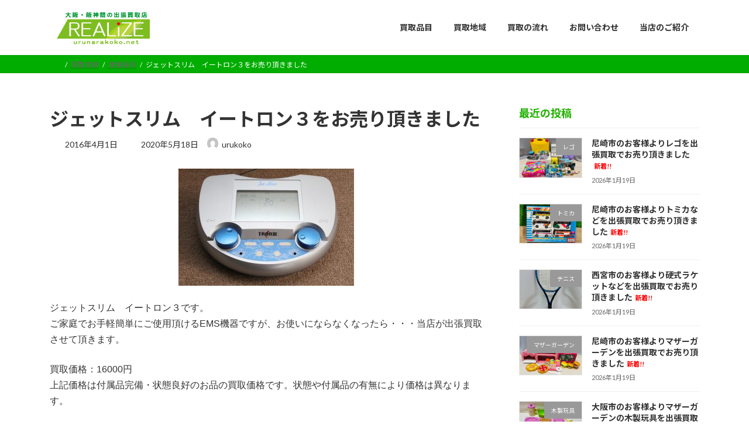

--- FILE ---
content_type: text/html; charset=UTF-8
request_url: https://urunarakoko.net/bought/buy-health/post-310
body_size: 16807
content:
<!DOCTYPE html>
<html dir="ltr" lang="ja" prefix="og: https://ogp.me/ns#">
<head>
<meta charset="utf-8">
<meta http-equiv="X-UA-Compatible" content="IE=edge">
<meta name="viewport" content="width=device-width, initial-scale=1">

<title>ジェットスリム イートロン３をお売り頂きました - 売るならココ ｜ リアライズ</title>

		<!-- All in One SEO 4.9.3 - aioseo.com -->
	<meta name="robots" content="max-image-preview:large" />
	<meta name="author" content="urukoko"/>
	<link rel="canonical" href="https://urunarakoko.net/bought/buy-health/post-310" />
	<meta name="generator" content="All in One SEO (AIOSEO) 4.9.3" />
		<meta property="og:locale" content="ja_JP" />
		<meta property="og:site_name" content="売るならココ ｜ リアライズ | 大阪・阪神間での出張買取や全国対応の宅配買取を行っています。" />
		<meta property="og:type" content="article" />
		<meta property="og:title" content="ジェットスリム イートロン３をお売り頂きました - 売るならココ ｜ リアライズ" />
		<meta property="og:url" content="https://urunarakoko.net/bought/buy-health/post-310" />
		<meta property="article:published_time" content="2016-04-01T03:58:22+00:00" />
		<meta property="article:modified_time" content="2020-05-18T08:26:52+00:00" />
		<meta name="twitter:card" content="summary" />
		<meta name="twitter:title" content="ジェットスリム イートロン３をお売り頂きました - 売るならココ ｜ リアライズ" />
		<script type="application/ld+json" class="aioseo-schema">
			{"@context":"https:\/\/schema.org","@graph":[{"@type":"Article","@id":"https:\/\/urunarakoko.net\/bought\/buy-health\/post-310#article","name":"\u30b8\u30a7\u30c3\u30c8\u30b9\u30ea\u30e0 \u30a4\u30fc\u30c8\u30ed\u30f3\uff13\u3092\u304a\u58f2\u308a\u9802\u304d\u307e\u3057\u305f - \u58f2\u308b\u306a\u3089\u30b3\u30b3 \uff5c \u30ea\u30a2\u30e9\u30a4\u30ba","headline":"\u30b8\u30a7\u30c3\u30c8\u30b9\u30ea\u30e0\u3000\u30a4\u30fc\u30c8\u30ed\u30f3\uff13\u3092\u304a\u58f2\u308a\u9802\u304d\u307e\u3057\u305f","author":{"@id":"https:\/\/urunarakoko.net\/author\/urukoko#author"},"publisher":{"@id":"https:\/\/urunarakoko.net\/#organization"},"image":{"@type":"ImageObject","url":"https:\/\/urunarakoko.net\/wp-a201807\/wp-content\/uploads\/2016\/04\/2-2.jpg","width":900,"height":600,"caption":"\u30b8\u30a7\u30c3\u30c8\u30b9\u30ea\u30e0 \u3000\u30a4\u30fc\u30c8\u30ed\u30f33"},"datePublished":"2016-04-01T12:58:22+09:00","dateModified":"2020-05-18T17:26:52+09:00","inLanguage":"ja","mainEntityOfPage":{"@id":"https:\/\/urunarakoko.net\/bought\/buy-health\/post-310#webpage"},"isPartOf":{"@id":"https:\/\/urunarakoko.net\/bought\/buy-health\/post-310#webpage"},"articleSection":"\u5065\u5eb7\u5668\u5177"},{"@type":"BreadcrumbList","@id":"https:\/\/urunarakoko.net\/bought\/buy-health\/post-310#breadcrumblist","itemListElement":[{"@type":"ListItem","@id":"https:\/\/urunarakoko.net#listItem","position":1,"name":"\u30db\u30fc\u30e0","item":"https:\/\/urunarakoko.net","nextItem":{"@type":"ListItem","@id":"https:\/\/urunarakoko.net\/.\/bought#listItem","name":"\u8cb7\u53d6\u5b9f\u7e3e"}},{"@type":"ListItem","@id":"https:\/\/urunarakoko.net\/.\/bought#listItem","position":2,"name":"\u8cb7\u53d6\u5b9f\u7e3e","item":"https:\/\/urunarakoko.net\/.\/bought","nextItem":{"@type":"ListItem","@id":"https:\/\/urunarakoko.net\/.\/bought\/buy-health#listItem","name":"\u5065\u5eb7\u5668\u5177"},"previousItem":{"@type":"ListItem","@id":"https:\/\/urunarakoko.net#listItem","name":"\u30db\u30fc\u30e0"}},{"@type":"ListItem","@id":"https:\/\/urunarakoko.net\/.\/bought\/buy-health#listItem","position":3,"name":"\u5065\u5eb7\u5668\u5177","item":"https:\/\/urunarakoko.net\/.\/bought\/buy-health","nextItem":{"@type":"ListItem","@id":"https:\/\/urunarakoko.net\/bought\/buy-health\/post-310#listItem","name":"\u30b8\u30a7\u30c3\u30c8\u30b9\u30ea\u30e0\u3000\u30a4\u30fc\u30c8\u30ed\u30f3\uff13\u3092\u304a\u58f2\u308a\u9802\u304d\u307e\u3057\u305f"},"previousItem":{"@type":"ListItem","@id":"https:\/\/urunarakoko.net\/.\/bought#listItem","name":"\u8cb7\u53d6\u5b9f\u7e3e"}},{"@type":"ListItem","@id":"https:\/\/urunarakoko.net\/bought\/buy-health\/post-310#listItem","position":4,"name":"\u30b8\u30a7\u30c3\u30c8\u30b9\u30ea\u30e0\u3000\u30a4\u30fc\u30c8\u30ed\u30f3\uff13\u3092\u304a\u58f2\u308a\u9802\u304d\u307e\u3057\u305f","previousItem":{"@type":"ListItem","@id":"https:\/\/urunarakoko.net\/.\/bought\/buy-health#listItem","name":"\u5065\u5eb7\u5668\u5177"}}]},{"@type":"Organization","@id":"https:\/\/urunarakoko.net\/#organization","name":"\u58f2\u308b\u306a\u3089\u30b3\u30b3 \uff5c \u30ea\u30a2\u30e9\u30a4\u30ba","description":"\u5927\u962a\u30fb\u962a\u795e\u9593\u3067\u306e\u51fa\u5f35\u8cb7\u53d6\u3084\u5168\u56fd\u5bfe\u5fdc\u306e\u5b85\u914d\u8cb7\u53d6\u3092\u884c\u3063\u3066\u3044\u307e\u3059\u3002","url":"https:\/\/urunarakoko.net\/"},{"@type":"Person","@id":"https:\/\/urunarakoko.net\/author\/urukoko#author","url":"https:\/\/urunarakoko.net\/author\/urukoko","name":"urukoko","image":{"@type":"ImageObject","@id":"https:\/\/urunarakoko.net\/bought\/buy-health\/post-310#authorImage","url":"https:\/\/secure.gravatar.com\/avatar\/b49a3fc6b2248c0250d9b2bb016ce95193f95f79cb263534fc299070362566a8?s=96&d=mm&r=g","width":96,"height":96,"caption":"urukoko"}},{"@type":"WebPage","@id":"https:\/\/urunarakoko.net\/bought\/buy-health\/post-310#webpage","url":"https:\/\/urunarakoko.net\/bought\/buy-health\/post-310","name":"\u30b8\u30a7\u30c3\u30c8\u30b9\u30ea\u30e0 \u30a4\u30fc\u30c8\u30ed\u30f3\uff13\u3092\u304a\u58f2\u308a\u9802\u304d\u307e\u3057\u305f - \u58f2\u308b\u306a\u3089\u30b3\u30b3 \uff5c \u30ea\u30a2\u30e9\u30a4\u30ba","inLanguage":"ja","isPartOf":{"@id":"https:\/\/urunarakoko.net\/#website"},"breadcrumb":{"@id":"https:\/\/urunarakoko.net\/bought\/buy-health\/post-310#breadcrumblist"},"author":{"@id":"https:\/\/urunarakoko.net\/author\/urukoko#author"},"creator":{"@id":"https:\/\/urunarakoko.net\/author\/urukoko#author"},"image":{"@type":"ImageObject","url":"https:\/\/urunarakoko.net\/wp-a201807\/wp-content\/uploads\/2016\/04\/2-2.jpg","@id":"https:\/\/urunarakoko.net\/bought\/buy-health\/post-310\/#mainImage","width":900,"height":600,"caption":"\u30b8\u30a7\u30c3\u30c8\u30b9\u30ea\u30e0 \u3000\u30a4\u30fc\u30c8\u30ed\u30f33"},"primaryImageOfPage":{"@id":"https:\/\/urunarakoko.net\/bought\/buy-health\/post-310#mainImage"},"datePublished":"2016-04-01T12:58:22+09:00","dateModified":"2020-05-18T17:26:52+09:00"},{"@type":"WebSite","@id":"https:\/\/urunarakoko.net\/#website","url":"https:\/\/urunarakoko.net\/","name":"\u58f2\u308b\u306a\u3089\u30b3\u30b3 \uff5c \u30ea\u30a2\u30e9\u30a4\u30ba","description":"\u5927\u962a\u30fb\u962a\u795e\u9593\u3067\u306e\u51fa\u5f35\u8cb7\u53d6\u3084\u5168\u56fd\u5bfe\u5fdc\u306e\u5b85\u914d\u8cb7\u53d6\u3092\u884c\u3063\u3066\u3044\u307e\u3059\u3002","inLanguage":"ja","publisher":{"@id":"https:\/\/urunarakoko.net\/#organization"}}]}
		</script>
		<!-- All in One SEO -->

<link rel="alternate" type="application/rss+xml" title="売るならココ ｜ リアライズ &raquo; フィード" href="https://urunarakoko.net/feed" />
<link rel="alternate" type="application/rss+xml" title="売るならココ ｜ リアライズ &raquo; コメントフィード" href="https://urunarakoko.net/comments/feed" />
<link rel="alternate" title="oEmbed (JSON)" type="application/json+oembed" href="https://urunarakoko.net/wp-json/oembed/1.0/embed?url=https%3A%2F%2Furunarakoko.net%2Fbought%2Fbuy-health%2Fpost-310" />
<link rel="alternate" title="oEmbed (XML)" type="text/xml+oembed" href="https://urunarakoko.net/wp-json/oembed/1.0/embed?url=https%3A%2F%2Furunarakoko.net%2Fbought%2Fbuy-health%2Fpost-310&#038;format=xml" />
		<!-- This site uses the Google Analytics by MonsterInsights plugin v8.0.0 - Using Analytics tracking - https://www.monsterinsights.com/ -->
							<script src="//www.googletagmanager.com/gtag/js?id=UA-83444408-1"  type="text/javascript" data-cfasync="false" async></script>
			<script type="text/javascript" data-cfasync="false">
				var mi_version = '8.0.0';
				var mi_track_user = true;
				var mi_no_track_reason = '';
				
								var disableStrs = [
															'ga-disable-UA-83444408-1',
									];

				/* Function to detect opted out users */
				function __gtagTrackerIsOptedOut() {
					for ( var index = 0; index < disableStrs.length; index++ ) {
						if ( document.cookie.indexOf( disableStrs[ index ] + '=true' ) > -1 ) {
							return true;
						}
					}

					return false;
				}

				/* Disable tracking if the opt-out cookie exists. */
				if ( __gtagTrackerIsOptedOut() ) {
					for ( var index = 0; index < disableStrs.length; index++ ) {
						window[ disableStrs[ index ] ] = true;
					}
				}

				/* Opt-out function */
				function __gtagTrackerOptout() {
					for ( var index = 0; index < disableStrs.length; index++ ) {
						document.cookie = disableStrs[ index ] + '=true; expires=Thu, 31 Dec 2099 23:59:59 UTC; path=/';
						window[ disableStrs[ index ] ] = true;
					}
				}

				if ( 'undefined' === typeof gaOptout ) {
					function gaOptout() {
						__gtagTrackerOptout();
					}
				}
								window.dataLayer = window.dataLayer || [];

				window.MonsterInsightsDualTracker = {
					helpers: {},
					trackers: {},
				};
				if ( mi_track_user ) {
					function __gtagDataLayer() {
						dataLayer.push( arguments );
					}

					function __gtagTracker( type, name, parameters ) {
						if ( type === 'event' ) {
							
															parameters.send_to = monsterinsights_frontend.ua;
								__gtagDataLayer.apply( null, arguments );
													} else {
							__gtagDataLayer.apply( null, arguments );
						}
					}
					__gtagTracker( 'js', new Date() );
					__gtagTracker( 'set', {
						'developer_id.dZGIzZG' : true,
											} );
															__gtagTracker( 'config', 'UA-83444408-1', {"forceSSL":"true","link_attribution":"true"} );
										window.gtag = __gtagTracker;										(
						function () {
							/* https://developers.google.com/analytics/devguides/collection/analyticsjs/ */
							/* ga and __gaTracker compatibility shim. */
							var noopfn = function () {
								return null;
							};
							var newtracker = function () {
								return new Tracker();
							};
							var Tracker = function () {
								return null;
							};
							var p = Tracker.prototype;
							p.get = noopfn;
							p.set = noopfn;
							p.send = function (){
								var args = Array.prototype.slice.call(arguments);
								args.unshift( 'send' );
								__gaTracker.apply(null, args);
							};
							var __gaTracker = function () {
								var len = arguments.length;
								if ( len === 0 ) {
									return;
								}
								var f = arguments[len - 1];
								if ( typeof f !== 'object' || f === null || typeof f.hitCallback !== 'function' ) {
									if ( 'send' === arguments[0] ) {
										var hitConverted, hitObject = false, action;
										if ( 'event' === arguments[1] ) {
											if ( 'undefined' !== typeof arguments[3] ) {
												hitObject = {
													'eventAction': arguments[3],
													'eventCategory': arguments[2],
													'eventLabel': arguments[4],
													'value': arguments[5] ? arguments[5] : 1,
												}
											}
										}
										if ( 'pageview' === arguments[1] ) {
											if ( 'undefined' !== typeof arguments[2] ) {
												hitObject = {
													'eventAction': 'page_view',
													'page_path' : arguments[2],
												}
											}
										}
										if ( typeof arguments[2] === 'object' ) {
											hitObject = arguments[2];
										}
										if ( typeof arguments[5] === 'object' ) {
											Object.assign( hitObject, arguments[5] );
										}
										if ( 'undefined' !== typeof arguments[1].hitType ) {
											hitObject = arguments[1];
											if ( 'pageview' === hitObject.hitType ) {
												hitObject.eventAction = 'page_view';
											}
										}
										if ( hitObject ) {
											action = 'timing' === arguments[1].hitType ? 'timing_complete' : hitObject.eventAction;
											hitConverted = mapArgs( hitObject );
											__gtagTracker( 'event', action, hitConverted );
										}
									}
									return;
								}

								function mapArgs( args ) {
									var arg, hit = {};
									var gaMap = {
										'eventCategory': 'event_category',
										'eventAction': 'event_action',
										'eventLabel': 'event_label',
										'eventValue': 'event_value',
										'nonInteraction': 'non_interaction',
										'timingCategory': 'event_category',
										'timingVar': 'name',
										'timingValue': 'value',
										'timingLabel': 'event_label',
										'page' : 'page_path',
										'location' : 'page_location',
										'title' : 'page_title',
									};
									for ( arg in args ) {
																				if ( ! ( ! args.hasOwnProperty(arg) || ! gaMap.hasOwnProperty(arg) ) ) {
											hit[gaMap[arg]] = args[arg];
										} else {
											hit[arg] = args[arg];
										}
									}
									return hit;
								}

								try {
									f.hitCallback();
								} catch ( ex ) {
								}
							};
							__gaTracker.create = newtracker;
							__gaTracker.getByName = newtracker;
							__gaTracker.getAll = function () {
								return [];
							};
							__gaTracker.remove = noopfn;
							__gaTracker.loaded = true;
							window['__gaTracker'] = __gaTracker;
						}
					)();
									} else {
										console.log( "" );
					( function () {
							function __gtagTracker() {
								return null;
							}
							window['__gtagTracker'] = __gtagTracker;
							window['gtag'] = __gtagTracker;
					} )();
									}
			</script>
				<!-- / Google Analytics by MonsterInsights -->
		<style id='wp-img-auto-sizes-contain-inline-css' type='text/css'>
img:is([sizes=auto i],[sizes^="auto," i]){contain-intrinsic-size:3000px 1500px}
/*# sourceURL=wp-img-auto-sizes-contain-inline-css */
</style>
<link rel='stylesheet' id='vkExUnit_common_style-css' href='https://urunarakoko.net/wp-a201807/wp-content/plugins/vk-all-in-one-expansion-unit/assets/css/vkExUnit_style.css?ver=9.113.0.1' type='text/css' media='all' />
<style id='vkExUnit_common_style-inline-css' type='text/css'>
.grecaptcha-badge{bottom: 85px !important;}
:root {--ver_page_top_button_url:url(https://urunarakoko.net/wp-a201807/wp-content/plugins/vk-all-in-one-expansion-unit/assets/images/to-top-btn-icon.svg);}@font-face {font-weight: normal;font-style: normal;font-family: "vk_sns";src: url("https://urunarakoko.net/wp-a201807/wp-content/plugins/vk-all-in-one-expansion-unit/inc/sns/icons/fonts/vk_sns.eot?-bq20cj");src: url("https://urunarakoko.net/wp-a201807/wp-content/plugins/vk-all-in-one-expansion-unit/inc/sns/icons/fonts/vk_sns.eot?#iefix-bq20cj") format("embedded-opentype"),url("https://urunarakoko.net/wp-a201807/wp-content/plugins/vk-all-in-one-expansion-unit/inc/sns/icons/fonts/vk_sns.woff?-bq20cj") format("woff"),url("https://urunarakoko.net/wp-a201807/wp-content/plugins/vk-all-in-one-expansion-unit/inc/sns/icons/fonts/vk_sns.ttf?-bq20cj") format("truetype"),url("https://urunarakoko.net/wp-a201807/wp-content/plugins/vk-all-in-one-expansion-unit/inc/sns/icons/fonts/vk_sns.svg?-bq20cj#vk_sns") format("svg");}
.veu_promotion-alert__content--text {border: 1px solid rgba(0,0,0,0.125);padding: 0.5em 1em;border-radius: var(--vk-size-radius);margin-bottom: var(--vk-margin-block-bottom);font-size: 0.875rem;}/* Alert Content部分に段落タグを入れた場合に最後の段落の余白を0にする */.veu_promotion-alert__content--text p:last-of-type{margin-bottom:0;margin-top: 0;}
/*# sourceURL=vkExUnit_common_style-inline-css */
</style>
<style id='classic-theme-styles-inline-css' type='text/css'>
/*! This file is auto-generated */
.wp-block-button__link{color:#fff;background-color:#32373c;border-radius:9999px;box-shadow:none;text-decoration:none;padding:calc(.667em + 2px) calc(1.333em + 2px);font-size:1.125em}.wp-block-file__button{background:#32373c;color:#fff;text-decoration:none}
/*# sourceURL=/wp-includes/css/classic-themes.min.css */
</style>
<link rel='preload' id='ccchildpagescss-css-preload' href='https://urunarakoko.net/wp-a201807/wp-content/plugins/cc-child-pages/includes/css/styles.css?ver=1.43' as='style' onload="this.onload=null;this.rel='stylesheet'"/>
<link rel='stylesheet' id='ccchildpagescss-css' href='https://urunarakoko.net/wp-a201807/wp-content/plugins/cc-child-pages/includes/css/styles.css?ver=1.43' media='print' onload="this.media='all'; this.onload=null;">
<link rel='preload' id='ccchildpagesskincss-css-preload' href='https://urunarakoko.net/wp-a201807/wp-content/plugins/cc-child-pages/includes/css/skins.css?ver=1.43' as='style' onload="this.onload=null;this.rel='stylesheet'"/>
<link rel='stylesheet' id='ccchildpagesskincss-css' href='https://urunarakoko.net/wp-a201807/wp-content/plugins/cc-child-pages/includes/css/skins.css?ver=1.43' media='print' onload="this.media='all'; this.onload=null;">
<link rel='preload' id='toc-screen-css-preload' href='https://urunarakoko.net/wp-a201807/wp-content/plugins/table-of-contents-plus/screen.min.css?ver=2106' as='style' onload="this.onload=null;this.rel='stylesheet'"/>
<link rel='stylesheet' id='toc-screen-css' href='https://urunarakoko.net/wp-a201807/wp-content/plugins/table-of-contents-plus/screen.min.css?ver=2106' media='print' onload="this.media='all'; this.onload=null;">
<link rel='stylesheet' id='vk-swiper-style-css' href='https://urunarakoko.net/wp-a201807/wp-content/plugins/vk-blocks/vendor/vektor-inc/vk-swiper/src/assets/css/swiper-bundle.min.css?ver=11.0.2' type='text/css' media='all' />
<link rel='stylesheet' id='lightning-common-style-css' href='https://urunarakoko.net/wp-a201807/wp-content/themes/lightning/_g3/assets/css/style.css?ver=15.33.1' type='text/css' media='all' />
<style id='lightning-common-style-inline-css' type='text/css'>
/* Lightning */:root {--vk-color-primary:#00ad00;--vk-color-primary-dark:#008a00;--vk-color-primary-vivid:#00be00;--g_nav_main_acc_icon_open_url:url(https://urunarakoko.net/wp-a201807/wp-content/themes/lightning/_g3/inc/vk-mobile-nav/package/images/vk-menu-acc-icon-open-black.svg);--g_nav_main_acc_icon_close_url: url(https://urunarakoko.net/wp-a201807/wp-content/themes/lightning/_g3/inc/vk-mobile-nav/package/images/vk-menu-close-black.svg);--g_nav_sub_acc_icon_open_url: url(https://urunarakoko.net/wp-a201807/wp-content/themes/lightning/_g3/inc/vk-mobile-nav/package/images/vk-menu-acc-icon-open-white.svg);--g_nav_sub_acc_icon_close_url: url(https://urunarakoko.net/wp-a201807/wp-content/themes/lightning/_g3/inc/vk-mobile-nav/package/images/vk-menu-close-white.svg);}
:root{--swiper-navigation-color: #fff;}
/* vk-mobile-nav */:root {--vk-mobile-nav-menu-btn-bg-src: url("https://urunarakoko.net/wp-a201807/wp-content/themes/lightning/_g3/inc/vk-mobile-nav/package/images/vk-menu-btn-black.svg");--vk-mobile-nav-menu-btn-close-bg-src: url("https://urunarakoko.net/wp-a201807/wp-content/themes/lightning/_g3/inc/vk-mobile-nav/package/images/vk-menu-close-black.svg");--vk-menu-acc-icon-open-black-bg-src: url("https://urunarakoko.net/wp-a201807/wp-content/themes/lightning/_g3/inc/vk-mobile-nav/package/images/vk-menu-acc-icon-open-black.svg");--vk-menu-acc-icon-open-white-bg-src: url("https://urunarakoko.net/wp-a201807/wp-content/themes/lightning/_g3/inc/vk-mobile-nav/package/images/vk-menu-acc-icon-open-white.svg");--vk-menu-acc-icon-close-black-bg-src: url("https://urunarakoko.net/wp-a201807/wp-content/themes/lightning/_g3/inc/vk-mobile-nav/package/images/vk-menu-close-black.svg");--vk-menu-acc-icon-close-white-bg-src: url("https://urunarakoko.net/wp-a201807/wp-content/themes/lightning/_g3/inc/vk-mobile-nav/package/images/vk-menu-close-white.svg");}
/*# sourceURL=lightning-common-style-inline-css */
</style>
<link rel='stylesheet' id='lightning-design-style-css' href='https://urunarakoko.net/wp-a201807/wp-content/themes/lightning/_g3/design-skin/origin3/css/style.css?ver=15.33.1' type='text/css' media='all' />
<style id='lightning-design-style-inline-css' type='text/css'>
.tagcloud a:before { font-family: "Font Awesome 7 Free";content: "\f02b";font-weight: bold; }
/*# sourceURL=lightning-design-style-inline-css */
</style>
<link rel='preload' id='vk-blog-card-css-preload' href='https://urunarakoko.net/wp-a201807/wp-content/themes/lightning/_g3/inc/vk-wp-oembed-blog-card/package/css/blog-card.css?ver=6.9' as='style' onload="this.onload=null;this.rel='stylesheet'"/>
<link rel='stylesheet' id='vk-blog-card-css' href='https://urunarakoko.net/wp-a201807/wp-content/themes/lightning/_g3/inc/vk-wp-oembed-blog-card/package/css/blog-card.css?ver=6.9' media='print' onload="this.media='all'; this.onload=null;">
<link rel='stylesheet' id='veu-cta-css' href='https://urunarakoko.net/wp-a201807/wp-content/plugins/vk-all-in-one-expansion-unit/inc/call-to-action/package/assets/css/style.css?ver=9.113.0.1' type='text/css' media='all' />
<link rel='stylesheet' id='vk-blocks-build-css-css' href='https://urunarakoko.net/wp-a201807/wp-content/plugins/vk-blocks/build/block-build.css?ver=1.115.2.1' type='text/css' media='all' />
<style id='vk-blocks-build-css-inline-css' type='text/css'>

	:root {
		--vk_image-mask-circle: url(https://urunarakoko.net/wp-a201807/wp-content/plugins/vk-blocks/inc/vk-blocks/images/circle.svg);
		--vk_image-mask-wave01: url(https://urunarakoko.net/wp-a201807/wp-content/plugins/vk-blocks/inc/vk-blocks/images/wave01.svg);
		--vk_image-mask-wave02: url(https://urunarakoko.net/wp-a201807/wp-content/plugins/vk-blocks/inc/vk-blocks/images/wave02.svg);
		--vk_image-mask-wave03: url(https://urunarakoko.net/wp-a201807/wp-content/plugins/vk-blocks/inc/vk-blocks/images/wave03.svg);
		--vk_image-mask-wave04: url(https://urunarakoko.net/wp-a201807/wp-content/plugins/vk-blocks/inc/vk-blocks/images/wave04.svg);
	}
	

	:root {

		--vk-balloon-border-width:1px;

		--vk-balloon-speech-offset:-12px;
	}
	

	:root {
		--vk_flow-arrow: url(https://urunarakoko.net/wp-a201807/wp-content/plugins/vk-blocks/inc/vk-blocks/images/arrow_bottom.svg);
	}
	
/*# sourceURL=vk-blocks-build-css-inline-css */
</style>
<link rel='preload' id='lightning-theme-style-css-preload' href='https://urunarakoko.net/wp-a201807/wp-content/themes/lightning_child/style.css?ver=15.33.1' as='style' onload="this.onload=null;this.rel='stylesheet'"/>
<link rel='stylesheet' id='lightning-theme-style-css' href='https://urunarakoko.net/wp-a201807/wp-content/themes/lightning_child/style.css?ver=15.33.1' media='print' onload="this.media='all'; this.onload=null;">
<link rel='preload' id='vk-font-awesome-css-preload' href='https://urunarakoko.net/wp-a201807/wp-content/themes/lightning/vendor/vektor-inc/font-awesome-versions/src/font-awesome/css/all.min.css?ver=7.1.0' as='style' onload="this.onload=null;this.rel='stylesheet'"/>
<link rel='stylesheet' id='vk-font-awesome-css' href='https://urunarakoko.net/wp-a201807/wp-content/themes/lightning/vendor/vektor-inc/font-awesome-versions/src/font-awesome/css/all.min.css?ver=7.1.0' media='print' onload="this.media='all'; this.onload=null;">
<link rel='preload' id='tablepress-default-css-preload' href='https://urunarakoko.net/wp-a201807/wp-content/plugins/tablepress/css/build/default.css?ver=3.2.6' as='style' onload="this.onload=null;this.rel='stylesheet'"/>
<link rel='stylesheet' id='tablepress-default-css' href='https://urunarakoko.net/wp-a201807/wp-content/plugins/tablepress/css/build/default.css?ver=3.2.6' media='print' onload="this.media='all'; this.onload=null;">
<link rel='preload' id='jquery-lazyloadxt-spinner-css-css-preload' href='//urunarakoko.net/wp-a201807/wp-content/plugins/a3-lazy-load/assets/css/jquery.lazyloadxt.spinner.css?ver=6.9' as='style' onload="this.onload=null;this.rel='stylesheet'"/>
<link rel='stylesheet' id='jquery-lazyloadxt-spinner-css-css' href='//urunarakoko.net/wp-a201807/wp-content/plugins/a3-lazy-load/assets/css/jquery.lazyloadxt.spinner.css?ver=6.9' media='print' onload="this.media='all'; this.onload=null;">
<script type="text/javascript" id="monsterinsights-frontend-script-js-extra">
/* <![CDATA[ */
var monsterinsights_frontend = {"js_events_tracking":"true","download_extensions":"doc,pdf,ppt,zip,xls,docx,pptx,xlsx","inbound_paths":"[{\"path\":\"\\/go\\/\",\"label\":\"affiliate\"},{\"path\":\"\\/recommend\\/\",\"label\":\"affiliate\"}]","home_url":"https://urunarakoko.net","hash_tracking":"false","ua":"UA-83444408-1","v4_id":""};
//# sourceURL=monsterinsights-frontend-script-js-extra
/* ]]> */
</script>
<script type="text/javascript" src="https://urunarakoko.net/wp-a201807/wp-content/plugins/google-analytics-for-wordpress/assets/js/frontend-gtag.min.js?ver=8.0.0" id="monsterinsights-frontend-script-js"></script>
<script type="text/javascript" src="https://urunarakoko.net/wp-a201807/wp-includes/js/jquery/jquery.min.js?ver=3.7.1" id="jquery-core-js"></script>
<script type="text/javascript" src="https://urunarakoko.net/wp-a201807/wp-includes/js/jquery/jquery-migrate.min.js?ver=3.4.1" id="jquery-migrate-js"></script>
<link rel="https://api.w.org/" href="https://urunarakoko.net/wp-json/" /><link rel="alternate" title="JSON" type="application/json" href="https://urunarakoko.net/wp-json/wp/v2/posts/1170" /><link rel="EditURI" type="application/rsd+xml" title="RSD" href="https://urunarakoko.net/wp-a201807/xmlrpc.php?rsd" />
<meta name="generator" content="WordPress 6.9" />
<link rel='shortlink' href='https://urunarakoko.net/?p=1170' />
<script type="application/ld+json">
{
    "@context": "https://schema.org",
    "@type": "BreadcrumbList",
    "itemListElement": [
        {
            "@type": "ListItem",
            "position": 1,
            "name": "",
            "item": "https://urunarakoko.net"
        },
        {
            "@type": "ListItem",
            "position": 2,
            "name": "買取実績",
            "item": "https://urunarakoko.net/./bought"
        },
        {
            "@type": "ListItem",
            "position": 3,
            "name": "健康器具",
            "item": "https://urunarakoko.net/./bought/buy-health"
        },
        {
            "@type": "ListItem",
            "position": 4,
            "name": "ジェットスリム　イートロン３をお売り頂きました"
        }
    ]
}</script><!-- [ VK All in One Expansion Unit OGP ] -->
<meta property="og:site_name" content="売るならココ ｜ リアライズ" />
<meta property="og:url" content="https://urunarakoko.net/bought/buy-health/post-310" />
<meta property="og:title" content="ジェットスリム　イートロン３をお売り頂きました | 売るならココ ｜ リアライズ" />
<meta property="og:description" content="ジェットスリム　イートロン３です。ご家庭でお手軽簡単にご使用頂けるEMS機器ですが、お使いにならなくなったら・・・当店が出張買取させて頂きます。買取価格：16000円上記価格は付属品完備・状態良好のお品の買取価格です。状態や付属品の有無により価格は異なります。上記以外にも美顔器・ビューティー家電の買取を行っております。お気軽にお問い合わせ下さい。06-7492-8629｜出張買取店　リアライズ&nbsp;大阪市内全域・神戸市東部・芦屋市・西宮市" />
<meta property="og:type" content="article" />
<meta property="og:image" content="https://urunarakoko.net/wp-a201807/wp-content/uploads/2016/04/2-2.jpg" />
<meta property="og:image:width" content="900" />
<meta property="og:image:height" content="600" />
<!-- [ / VK All in One Expansion Unit OGP ] -->
<link rel="icon" href="https://urunarakoko.net/wp-a201807/wp-content/uploads/2020/07/favicon.ico" sizes="32x32" />
<link rel="icon" href="https://urunarakoko.net/wp-a201807/wp-content/uploads/2020/07/favicon.ico" sizes="192x192" />
<link rel="apple-touch-icon" href="https://urunarakoko.net/wp-a201807/wp-content/uploads/2020/07/favicon.ico" />
<meta name="msapplication-TileImage" content="https://urunarakoko.net/wp-a201807/wp-content/uploads/2020/07/favicon.ico" />
		<style type="text/css" id="wp-custom-css">
			.page-header {
    display: none;
}

.breadcrumb {
    color: #fff;
    background-color: var(--vk-color-primary);
}

		</style>
				<style type="text/css">/* VK CSS Customize */.kintou ul:not(.toc_list):not(.st_toc_list):not(.children):not(.slick-dots):not(.st-pvm-nav-list){display:table;table-layout:fixed;width:100%;padding:0;margin:0 auto 20px;}.kintou ul:not(.toc_list):not(.st_toc_list):not(.children):not(.slick-dots):not(.st-pvm-nav-list) li{display:table-cell;vertical-align:middle;text-align:center;padding:0 5px;}div.cover{display:table;margin:0px;padding:0px;width:100%;}div.cover div.box1{display:table-cell;width:33%;}div.cover div.box2{display:table-cell;width:33%}div.cover div.box3{display:table-cell;width:33%}@media print, screen and (min-width:960px){#footer-ad1 table{display:none;}}@media only screen and (max-width:959px){.footer-td{font-size:0.5em;padding:0 !important;background-color:#fff !important;}#footer-ad1 table{position:fixed;bottom:0;left:0;width:100%;z-index:99999;text-align:center;}#footer-ad1 table tr td{width:100%;padding:5px 2px 5px 2px;border:none;margin-top:0px;background-color:rgba(200,200,200,.7);}#footer-ad1 tr{width:100%;text-align:center;}}/* End VK CSS Customize */</style>
			<!-- [ VK All in One Expansion Unit Article Structure Data ] --><script type="application/ld+json">{"@context":"https://schema.org/","@type":"Article","headline":"ジェットスリム　イートロン３をお売り頂きました","image":"https://urunarakoko.net/wp-a201807/wp-content/uploads/2016/04/2-2.jpg","datePublished":"2016-04-01T12:58:22+09:00","dateModified":"2020-05-18T17:26:52+09:00","author":{"@type":"organization","name":"urukoko","url":"https://urunarakoko.net/","sameAs":""}}</script><!-- [ / VK All in One Expansion Unit Article Structure Data ] --><style id='global-styles-inline-css' type='text/css'>
:root{--wp--preset--aspect-ratio--square: 1;--wp--preset--aspect-ratio--4-3: 4/3;--wp--preset--aspect-ratio--3-4: 3/4;--wp--preset--aspect-ratio--3-2: 3/2;--wp--preset--aspect-ratio--2-3: 2/3;--wp--preset--aspect-ratio--16-9: 16/9;--wp--preset--aspect-ratio--9-16: 9/16;--wp--preset--color--black: #000000;--wp--preset--color--cyan-bluish-gray: #abb8c3;--wp--preset--color--white: #ffffff;--wp--preset--color--pale-pink: #f78da7;--wp--preset--color--vivid-red: #cf2e2e;--wp--preset--color--luminous-vivid-orange: #ff6900;--wp--preset--color--luminous-vivid-amber: #fcb900;--wp--preset--color--light-green-cyan: #7bdcb5;--wp--preset--color--vivid-green-cyan: #00d084;--wp--preset--color--pale-cyan-blue: #8ed1fc;--wp--preset--color--vivid-cyan-blue: #0693e3;--wp--preset--color--vivid-purple: #9b51e0;--wp--preset--color--vk-color-primary: #00ad00;--wp--preset--color--vk-color-primary-dark: #008a00;--wp--preset--color--vk-color-primary-vivid: #00be00;--wp--preset--gradient--vivid-cyan-blue-to-vivid-purple: linear-gradient(135deg,rgba(6,147,227,1) 0%,rgb(155,81,224) 100%);--wp--preset--gradient--light-green-cyan-to-vivid-green-cyan: linear-gradient(135deg,rgb(122,220,180) 0%,rgb(0,208,130) 100%);--wp--preset--gradient--luminous-vivid-amber-to-luminous-vivid-orange: linear-gradient(135deg,rgba(252,185,0,1) 0%,rgba(255,105,0,1) 100%);--wp--preset--gradient--luminous-vivid-orange-to-vivid-red: linear-gradient(135deg,rgba(255,105,0,1) 0%,rgb(207,46,46) 100%);--wp--preset--gradient--very-light-gray-to-cyan-bluish-gray: linear-gradient(135deg,rgb(238,238,238) 0%,rgb(169,184,195) 100%);--wp--preset--gradient--cool-to-warm-spectrum: linear-gradient(135deg,rgb(74,234,220) 0%,rgb(151,120,209) 20%,rgb(207,42,186) 40%,rgb(238,44,130) 60%,rgb(251,105,98) 80%,rgb(254,248,76) 100%);--wp--preset--gradient--blush-light-purple: linear-gradient(135deg,rgb(255,206,236) 0%,rgb(152,150,240) 100%);--wp--preset--gradient--blush-bordeaux: linear-gradient(135deg,rgb(254,205,165) 0%,rgb(254,45,45) 50%,rgb(107,0,62) 100%);--wp--preset--gradient--luminous-dusk: linear-gradient(135deg,rgb(255,203,112) 0%,rgb(199,81,192) 50%,rgb(65,88,208) 100%);--wp--preset--gradient--pale-ocean: linear-gradient(135deg,rgb(255,245,203) 0%,rgb(182,227,212) 50%,rgb(51,167,181) 100%);--wp--preset--gradient--electric-grass: linear-gradient(135deg,rgb(202,248,128) 0%,rgb(113,206,126) 100%);--wp--preset--gradient--midnight: linear-gradient(135deg,rgb(2,3,129) 0%,rgb(40,116,252) 100%);--wp--preset--gradient--vivid-green-cyan-to-vivid-cyan-blue: linear-gradient(135deg,rgba(0,208,132,1) 0%,rgba(6,147,227,1) 100%);--wp--preset--font-size--small: 14px;--wp--preset--font-size--medium: 20px;--wp--preset--font-size--large: 24px;--wp--preset--font-size--x-large: 42px;--wp--preset--font-size--regular: 16px;--wp--preset--font-size--huge: 36px;--wp--preset--spacing--20: 0.44rem;--wp--preset--spacing--30: 0.67rem;--wp--preset--spacing--40: 1rem;--wp--preset--spacing--50: 1.5rem;--wp--preset--spacing--60: 2.25rem;--wp--preset--spacing--70: 3.38rem;--wp--preset--spacing--80: 5.06rem;--wp--preset--shadow--natural: 6px 6px 9px rgba(0, 0, 0, 0.2);--wp--preset--shadow--deep: 12px 12px 50px rgba(0, 0, 0, 0.4);--wp--preset--shadow--sharp: 6px 6px 0px rgba(0, 0, 0, 0.2);--wp--preset--shadow--outlined: 6px 6px 0px -3px rgb(255, 255, 255), 6px 6px rgb(0, 0, 0);--wp--preset--shadow--crisp: 6px 6px 0px rgb(0, 0, 0);}:where(.is-layout-flex){gap: 0.5em;}:where(.is-layout-grid){gap: 0.5em;}body .is-layout-flex{display: flex;}.is-layout-flex{flex-wrap: wrap;align-items: center;}.is-layout-flex > :is(*, div){margin: 0;}body .is-layout-grid{display: grid;}.is-layout-grid > :is(*, div){margin: 0;}:where(.wp-block-columns.is-layout-flex){gap: 2em;}:where(.wp-block-columns.is-layout-grid){gap: 2em;}:where(.wp-block-post-template.is-layout-flex){gap: 1.25em;}:where(.wp-block-post-template.is-layout-grid){gap: 1.25em;}.has-black-color{color: var(--wp--preset--color--black) !important;}.has-cyan-bluish-gray-color{color: var(--wp--preset--color--cyan-bluish-gray) !important;}.has-white-color{color: var(--wp--preset--color--white) !important;}.has-pale-pink-color{color: var(--wp--preset--color--pale-pink) !important;}.has-vivid-red-color{color: var(--wp--preset--color--vivid-red) !important;}.has-luminous-vivid-orange-color{color: var(--wp--preset--color--luminous-vivid-orange) !important;}.has-luminous-vivid-amber-color{color: var(--wp--preset--color--luminous-vivid-amber) !important;}.has-light-green-cyan-color{color: var(--wp--preset--color--light-green-cyan) !important;}.has-vivid-green-cyan-color{color: var(--wp--preset--color--vivid-green-cyan) !important;}.has-pale-cyan-blue-color{color: var(--wp--preset--color--pale-cyan-blue) !important;}.has-vivid-cyan-blue-color{color: var(--wp--preset--color--vivid-cyan-blue) !important;}.has-vivid-purple-color{color: var(--wp--preset--color--vivid-purple) !important;}.has-vk-color-primary-color{color: var(--wp--preset--color--vk-color-primary) !important;}.has-vk-color-primary-dark-color{color: var(--wp--preset--color--vk-color-primary-dark) !important;}.has-vk-color-primary-vivid-color{color: var(--wp--preset--color--vk-color-primary-vivid) !important;}.has-black-background-color{background-color: var(--wp--preset--color--black) !important;}.has-cyan-bluish-gray-background-color{background-color: var(--wp--preset--color--cyan-bluish-gray) !important;}.has-white-background-color{background-color: var(--wp--preset--color--white) !important;}.has-pale-pink-background-color{background-color: var(--wp--preset--color--pale-pink) !important;}.has-vivid-red-background-color{background-color: var(--wp--preset--color--vivid-red) !important;}.has-luminous-vivid-orange-background-color{background-color: var(--wp--preset--color--luminous-vivid-orange) !important;}.has-luminous-vivid-amber-background-color{background-color: var(--wp--preset--color--luminous-vivid-amber) !important;}.has-light-green-cyan-background-color{background-color: var(--wp--preset--color--light-green-cyan) !important;}.has-vivid-green-cyan-background-color{background-color: var(--wp--preset--color--vivid-green-cyan) !important;}.has-pale-cyan-blue-background-color{background-color: var(--wp--preset--color--pale-cyan-blue) !important;}.has-vivid-cyan-blue-background-color{background-color: var(--wp--preset--color--vivid-cyan-blue) !important;}.has-vivid-purple-background-color{background-color: var(--wp--preset--color--vivid-purple) !important;}.has-vk-color-primary-background-color{background-color: var(--wp--preset--color--vk-color-primary) !important;}.has-vk-color-primary-dark-background-color{background-color: var(--wp--preset--color--vk-color-primary-dark) !important;}.has-vk-color-primary-vivid-background-color{background-color: var(--wp--preset--color--vk-color-primary-vivid) !important;}.has-black-border-color{border-color: var(--wp--preset--color--black) !important;}.has-cyan-bluish-gray-border-color{border-color: var(--wp--preset--color--cyan-bluish-gray) !important;}.has-white-border-color{border-color: var(--wp--preset--color--white) !important;}.has-pale-pink-border-color{border-color: var(--wp--preset--color--pale-pink) !important;}.has-vivid-red-border-color{border-color: var(--wp--preset--color--vivid-red) !important;}.has-luminous-vivid-orange-border-color{border-color: var(--wp--preset--color--luminous-vivid-orange) !important;}.has-luminous-vivid-amber-border-color{border-color: var(--wp--preset--color--luminous-vivid-amber) !important;}.has-light-green-cyan-border-color{border-color: var(--wp--preset--color--light-green-cyan) !important;}.has-vivid-green-cyan-border-color{border-color: var(--wp--preset--color--vivid-green-cyan) !important;}.has-pale-cyan-blue-border-color{border-color: var(--wp--preset--color--pale-cyan-blue) !important;}.has-vivid-cyan-blue-border-color{border-color: var(--wp--preset--color--vivid-cyan-blue) !important;}.has-vivid-purple-border-color{border-color: var(--wp--preset--color--vivid-purple) !important;}.has-vk-color-primary-border-color{border-color: var(--wp--preset--color--vk-color-primary) !important;}.has-vk-color-primary-dark-border-color{border-color: var(--wp--preset--color--vk-color-primary-dark) !important;}.has-vk-color-primary-vivid-border-color{border-color: var(--wp--preset--color--vk-color-primary-vivid) !important;}.has-vivid-cyan-blue-to-vivid-purple-gradient-background{background: var(--wp--preset--gradient--vivid-cyan-blue-to-vivid-purple) !important;}.has-light-green-cyan-to-vivid-green-cyan-gradient-background{background: var(--wp--preset--gradient--light-green-cyan-to-vivid-green-cyan) !important;}.has-luminous-vivid-amber-to-luminous-vivid-orange-gradient-background{background: var(--wp--preset--gradient--luminous-vivid-amber-to-luminous-vivid-orange) !important;}.has-luminous-vivid-orange-to-vivid-red-gradient-background{background: var(--wp--preset--gradient--luminous-vivid-orange-to-vivid-red) !important;}.has-very-light-gray-to-cyan-bluish-gray-gradient-background{background: var(--wp--preset--gradient--very-light-gray-to-cyan-bluish-gray) !important;}.has-cool-to-warm-spectrum-gradient-background{background: var(--wp--preset--gradient--cool-to-warm-spectrum) !important;}.has-blush-light-purple-gradient-background{background: var(--wp--preset--gradient--blush-light-purple) !important;}.has-blush-bordeaux-gradient-background{background: var(--wp--preset--gradient--blush-bordeaux) !important;}.has-luminous-dusk-gradient-background{background: var(--wp--preset--gradient--luminous-dusk) !important;}.has-pale-ocean-gradient-background{background: var(--wp--preset--gradient--pale-ocean) !important;}.has-electric-grass-gradient-background{background: var(--wp--preset--gradient--electric-grass) !important;}.has-midnight-gradient-background{background: var(--wp--preset--gradient--midnight) !important;}.has-small-font-size{font-size: var(--wp--preset--font-size--small) !important;}.has-medium-font-size{font-size: var(--wp--preset--font-size--medium) !important;}.has-large-font-size{font-size: var(--wp--preset--font-size--large) !important;}.has-x-large-font-size{font-size: var(--wp--preset--font-size--x-large) !important;}
/*# sourceURL=global-styles-inline-css */
</style>
<link rel='preload' id='add_google_fonts_Lato-css-preload' href='//fonts.googleapis.com/css2?family=Lato%3Awght%40400%3B700&#038;display=swap&#038;subset=japanese&#038;ver=15.33.1' as='style' onload="this.onload=null;this.rel='stylesheet'"/>
<link rel='stylesheet' id='add_google_fonts_Lato-css' href='//fonts.googleapis.com/css2?family=Lato%3Awght%40400%3B700&#038;display=swap&#038;subset=japanese&#038;ver=15.33.1' media='print' onload="this.media='all'; this.onload=null;">
<link rel='preload' id='add_google_fonts_noto_sans-css-preload' href='//fonts.googleapis.com/css2?family=Noto+Sans+JP%3Awght%40400%3B700&#038;display=swap&#038;subset=japanese&#038;ver=15.33.1' as='style' onload="this.onload=null;this.rel='stylesheet'"/>
<link rel='stylesheet' id='add_google_fonts_noto_sans-css' href='//fonts.googleapis.com/css2?family=Noto+Sans+JP%3Awght%40400%3B700&#038;display=swap&#038;subset=japanese&#038;ver=15.33.1' media='print' onload="this.media='all'; this.onload=null;">
</head>
<body class="wp-singular post-template-default single single-post postid-1170 single-format-standard wp-embed-responsive wp-theme-lightning wp-child-theme-lightning_child vk-blocks sidebar-fix sidebar-fix-priority-top device-pc fa_v7_css post-name-post-310 category-buy-health post-type-post">
<a class="skip-link screen-reader-text" href="#main">コンテンツへスキップ</a>
<a class="skip-link screen-reader-text" href="#vk-mobile-nav">ナビゲーションに移動</a>

<header id="site-header" class="site-header site-header--layout--nav-float">
		<div id="site-header-container" class="site-header-container container">

				<div class="site-header-logo">
		<a href="https://urunarakoko.net/">
			<span><img src="https://urunarakoko.net/wp-a201807/wp-content/uploads/2018/07/logo3.gif" alt="売るならココ ｜ リアライズ" /></span>
		</a>
		</div>

		
		<nav id="global-nav" class="global-nav global-nav--layout--float-right"><ul id="menu-%e3%82%b9%e3%83%9e%e3%83%9b%e3%83%9f%e3%83%89%e3%83%ab%e3%83%a1%e3%83%8b%e3%83%a5%e3%83%bc" class="menu vk-menu-acc global-nav-list nav"><li id="menu-item-1315" class="menu-item menu-item-type-post_type menu-item-object-page"><a href="https://urunarakoko.net/item"><strong class="global-nav-name">買取品目</strong></a></li>
<li id="menu-item-1314" class="menu-item menu-item-type-post_type menu-item-object-page"><a href="https://urunarakoko.net/area"><strong class="global-nav-name">買取地域</strong></a></li>
<li id="menu-item-1316" class="menu-item menu-item-type-post_type menu-item-object-page"><a href="https://urunarakoko.net/flow"><strong class="global-nav-name">買取の流れ</strong></a></li>
<li id="menu-item-3552" class="menu-item menu-item-type-post_type menu-item-object-page"><a href="https://urunarakoko.net/contact"><strong class="global-nav-name">お問い合わせ</strong></a></li>
<li id="menu-item-3586" class="menu-item menu-item-type-post_type menu-item-object-page"><a href="https://urunarakoko.net/shop"><strong class="global-nav-name">当店のご紹介</strong></a></li>
</ul></nav>	</div>
	</header>



	<div class="page-header"><div class="page-header-inner container">
<div class="page-header-title">健康器具</div></div></div><!-- [ /.page-header ] -->

	<!-- [ #breadcrumb ] --><div id="breadcrumb" class="breadcrumb"><div class="container"><ol class="breadcrumb-list" itemscope itemtype="https://schema.org/BreadcrumbList"><li class="breadcrumb-list__item breadcrumb-list__item--home" itemprop="itemListElement" itemscope itemtype="http://schema.org/ListItem"><a href="https://urunarakoko.net" itemprop="item"><i class="fas fa-fw fa-home"></i><span itemprop="name"></span></a><meta itemprop="position" content="1" /></li><li class="breadcrumb-list__item" itemprop="itemListElement" itemscope itemtype="http://schema.org/ListItem"><a href="https://urunarakoko.net/./bought" itemprop="item"><span itemprop="name">買取実績</span></a><meta itemprop="position" content="2" /></li><li class="breadcrumb-list__item" itemprop="itemListElement" itemscope itemtype="http://schema.org/ListItem"><a href="https://urunarakoko.net/./bought/buy-health" itemprop="item"><span itemprop="name">健康器具</span></a><meta itemprop="position" content="3" /></li><li class="breadcrumb-list__item" itemprop="itemListElement" itemscope itemtype="http://schema.org/ListItem"><span itemprop="name">ジェットスリム　イートロン３をお売り頂きました</span><meta itemprop="position" content="4" /></li></ol></div></div><!-- [ /#breadcrumb ] -->


<div class="site-body">
		<div class="site-body-container container">

		<div class="main-section main-section--col--two" id="main" role="main">
			
			<article id="post-1170" class="entry entry-full post-1170 post type-post status-publish format-standard has-post-thumbnail hentry category-buy-health">

	
	
		<header class="entry-header">
			<h1 class="entry-title">
									ジェットスリム　イートロン３をお売り頂きました							</h1>
			<div class="entry-meta"><span class="entry-meta-item entry-meta-item-date">
			<i class="fa-solid fa-calendar-days"></i>
			<span class="published">2016年4月1日</span>
			</span><span class="entry-meta-item entry-meta-item-updated">
			<i class="fa-solid fa-clock-rotate-left"></i>
			<span class="screen-reader-text">最終更新日時 : </span>
			<span class="updated">2020年5月18日</span>
			</span><span class="entry-meta-item entry-meta-item-author">
				<span class="vcard author"><span class="entry-meta-item-author-image"><img alt='' src="//urunarakoko.net/wp-a201807/wp-content/plugins/a3-lazy-load/assets/images/lazy_placeholder.gif" data-lazy-type="image" data-src='https://secure.gravatar.com/avatar/b49a3fc6b2248c0250d9b2bb016ce95193f95f79cb263534fc299070362566a8?s=30&#038;d=mm&#038;r=g' data-srcset='https://secure.gravatar.com/avatar/b49a3fc6b2248c0250d9b2bb016ce95193f95f79cb263534fc299070362566a8?s=60&#038;d=mm&#038;r=g 2x' class='lazy lazy-hidden avatar avatar-30 photo' height='30' width='30' /><noscript><img alt='' src='https://secure.gravatar.com/avatar/b49a3fc6b2248c0250d9b2bb016ce95193f95f79cb263534fc299070362566a8?s=30&#038;d=mm&#038;r=g' class='avatar avatar-30 photo' height='30' width='30' /></noscript></span><span class="fn">urukoko</span></span></span></div>		</header>

	
	
	<div class="entry-body">
				<p><img fetchpriority="high" decoding="async" class="lazy lazy-hidden alignnone size-medium wp-image-311" src="//urunarakoko.net/wp-a201807/wp-content/plugins/a3-lazy-load/assets/images/lazy_placeholder.gif" data-lazy-type="image" data-src="http://urunarakoko.net/wp-a201807/wp-content/uploads/2016/04/2-2-300x200.jpg" alt="ジェットスリム 　イートロン3" width="300" height="200" srcset="" data-srcset="https://urunarakoko.net/wp-a201807/wp-content/uploads/2016/04/2-2-300x200.jpg 300w, https://urunarakoko.net/wp-a201807/wp-content/uploads/2016/04/2-2-768x512.jpg 768w, https://urunarakoko.net/wp-a201807/wp-content/uploads/2016/04/2-2.jpg 900w" sizes="(max-width: 300px) 100vw, 300px" /><noscript><img fetchpriority="high" decoding="async" class="alignnone size-medium wp-image-311" src="http://urunarakoko.net/wp-a201807/wp-content/uploads/2016/04/2-2-300x200.jpg" alt="ジェットスリム 　イートロン3" width="300" height="200" srcset="https://urunarakoko.net/wp-a201807/wp-content/uploads/2016/04/2-2-300x200.jpg 300w, https://urunarakoko.net/wp-a201807/wp-content/uploads/2016/04/2-2-768x512.jpg 768w, https://urunarakoko.net/wp-a201807/wp-content/uploads/2016/04/2-2.jpg 900w" sizes="(max-width: 300px) 100vw, 300px" /></noscript></p>
<p>ジェットスリム　イートロン３です。<br />
ご家庭でお手軽簡単にご使用頂けるEMS機器ですが、お使いにならなくなったら・・・当店が出張買取させて頂きます。</p>
<p>買取価格：16000円<br />
上記価格は付属品完備・状態良好のお品の買取価格です。状態や付属品の有無により価格は異なります。</p>
<p>上記以外にも美顔器・ビューティー家電の買取を行っております。</p>
<p>お気軽にお問い合わせ下さい。</p>
<p>06-7492-8629｜出張買取店　リアライズ</p>
<p>&nbsp;</p>
<p>大阪市内全域・神戸市東部・芦屋市・西宮市・尼崎市・宝塚市・伊丹市・豊中市・吹田市など、大阪近郊地域へ即日出張買取致します。</p>
			</div>

	
	
	
	
		
				<div class="entry-footer">

					<div class="entry-meta-data-list"><dl><dt>カテゴリー</dt><dd><a href="https://urunarakoko.net/./bought/buy-health">健康器具</a></dd></dl></div>
				</div><!-- [ /.entry-footer ] -->

		
	
</article><!-- [ /#post-1170 ] -->

	
		
		
		
		
	


<div class="vk_posts next-prev">

	<div id="post-1169" class="vk_post vk_post-postType-post card card-intext vk_post-col-xs-12 vk_post-col-sm-12 vk_post-col-md-6 next-prev-prev post-1169 post type-post status-publish format-standard has-post-thumbnail hentry category-buy-aerobike category-buy-health"><a href="https://urunarakoko.net/bought/buy-health/post-304" class="card-intext-inner"><div class="vk_post_imgOuter" style="background-image:url(https://urunarakoko.net/wp-a201807/wp-content/uploads/2016/04/1-33.jpg)"><div class="card-img-overlay"><span class="vk_post_imgOuter_singleTermLabel">前の記事</span></div><img src="//urunarakoko.net/wp-a201807/wp-content/plugins/a3-lazy-load/assets/images/lazy_placeholder.gif" class="lazy lazy-hidden vk_post_imgOuter_img card-img-top wp-post-image" sizes="(max-width: 220px) 100vw, 220px" /><img src="https://urunarakoko.net/wp-a201807/wp-content/uploads/2016/04/1-33-220x300.jpg" class="vk_post_imgOuter_img card-img-top wp-post-image" sizes="(max-width: 220px) 100vw, 220px" /></div><!-- [ /.vk_post_imgOuter ] --><div class="vk_post_body card-body"><h5 class="vk_post_title card-title">アルインコ　フィットネスバイク　エアロバイクをお売り頂きました</h5><div class="vk_post_date card-date published">2016年4月1日</div></div><!-- [ /.card-body ] --></a></div><!-- [ /.card ] -->
	<div id="post-313" class="vk_post vk_post-postType-post card card-intext vk_post-col-xs-12 vk_post-col-sm-12 vk_post-col-md-6 next-prev-next post-313 post type-post status-publish format-standard has-post-thumbnail hentry category-buy-toy"><a href="https://urunarakoko.net/bought/buy-toy/post-313" class="card-intext-inner"><div class="vk_post_imgOuter" style="background-image:url(https://urunarakoko.net/wp-a201807/wp-content/uploads/2016/04/1-34.jpg)"><div class="card-img-overlay"><span class="vk_post_imgOuter_singleTermLabel">次の記事</span></div><img src="//urunarakoko.net/wp-a201807/wp-content/plugins/a3-lazy-load/assets/images/lazy_placeholder.gif" class="lazy lazy-hidden vk_post_imgOuter_img card-img-top wp-post-image" sizes="auto, (max-width: 300px) 100vw, 300px" /><img src="https://urunarakoko.net/wp-a201807/wp-content/uploads/2016/04/1-34-300x260.jpg" class="vk_post_imgOuter_img card-img-top wp-post-image" sizes="auto, (max-width: 300px) 100vw, 300px" /></div><!-- [ /.vk_post_imgOuter ] --><div class="vk_post_body card-body"><h5 class="vk_post_title card-title">一輪車・ペダルなし自転車をお売り頂きました</h5><div class="vk_post_date card-date published">2016年4月1日</div></div><!-- [ /.card-body ] --></a></div><!-- [ /.card ] -->
	</div>
	
					</div><!-- [ /.main-section ] -->

		<div class="sub-section sub-section--col--two">

<aside class="widget widget_media">
<h4 class="sub-section-title">最近の投稿</h4>
<div class="vk_posts">
	<div id="post-6716" class="vk_post vk_post-postType-post media vk_post-col-xs-12 vk_post-col-sm-12 vk_post-col-lg-12 vk_post-col-xl-12 post-6716 post type-post status-publish format-standard has-post-thumbnail hentry category-69"><div class="vk_post_imgOuter media-img" style="background-image:url(https://urunarakoko.net/wp-a201807/wp-content/uploads/2026/01/line_oa_chat_260119_172256-1024x768.jpg)"><a href="https://urunarakoko.net/bought/buy-toy/%e3%83%ac%e3%82%b4/%e5%b0%bc%e5%b4%8e%e5%b8%82%e3%81%ae%e3%81%8a%e5%ae%a2%e6%a7%98%e3%82%88%e3%82%8a%e3%83%ac%e3%82%b4%e3%82%92%e5%87%ba%e5%bc%b5%e8%b2%b7%e5%8f%96%e3%81%a7%e3%81%8a%e5%a3%b2%e3%82%8a%e9%a0%82%e3%81%8d"><div class="card-img-overlay"><span class="vk_post_imgOuter_singleTermLabel" style="color:#fff;background-color:#999999">レゴ</span></div><img src="//urunarakoko.net/wp-a201807/wp-content/plugins/a3-lazy-load/assets/images/lazy_placeholder.gif" class="lazy lazy-hidden vk_post_imgOuter_img wp-post-image" sizes="auto, (max-width: 300px) 100vw, 300px" /><img src="https://urunarakoko.net/wp-a201807/wp-content/uploads/2026/01/line_oa_chat_260119_172256-300x225.jpg" class="vk_post_imgOuter_img wp-post-image" sizes="auto, (max-width: 300px) 100vw, 300px" /></a></div><!-- [ /.vk_post_imgOuter ] --><div class="vk_post_body media-body"><h5 class="vk_post_title media-title"><a href="https://urunarakoko.net/bought/buy-toy/%e3%83%ac%e3%82%b4/%e5%b0%bc%e5%b4%8e%e5%b8%82%e3%81%ae%e3%81%8a%e5%ae%a2%e6%a7%98%e3%82%88%e3%82%8a%e3%83%ac%e3%82%b4%e3%82%92%e5%87%ba%e5%bc%b5%e8%b2%b7%e5%8f%96%e3%81%a7%e3%81%8a%e5%a3%b2%e3%82%8a%e9%a0%82%e3%81%8d">尼崎市のお客様よりレゴを出張買取でお売り頂きました<span class="vk_post_title_new">新着!!</span></a></h5><div class="vk_post_date media-date published">2026年1月19日</div></div><!-- [ /.media-body ] --></div><!-- [ /.media ] --><div id="post-6713" class="vk_post vk_post-postType-post media vk_post-col-xs-12 vk_post-col-sm-12 vk_post-col-lg-12 vk_post-col-xl-12 post-6713 post type-post status-publish format-standard has-post-thumbnail hentry category-buy-tomica"><div class="vk_post_imgOuter media-img" style="background-image:url(https://urunarakoko.net/wp-a201807/wp-content/uploads/2026/01/line_oa_chat_260119_171508-1024x768.jpg)"><a href="https://urunarakoko.net/bought/buy-toy/buy-tomica/%e5%b0%bc%e5%b4%8e%e5%b8%82%e3%81%ae%e3%81%8a%e5%ae%a2%e6%a7%98%e3%82%88%e3%82%8a%e3%83%88%e3%83%9f%e3%82%ab%e3%81%aa%e3%81%a9%e3%82%92%e5%87%ba%e5%bc%b5%e8%b2%b7%e5%8f%96%e3%81%a7%e3%81%8a%e5%a3%b2"><div class="card-img-overlay"><span class="vk_post_imgOuter_singleTermLabel" style="color:#fff;background-color:#999999">トミカ</span></div><img src="//urunarakoko.net/wp-a201807/wp-content/plugins/a3-lazy-load/assets/images/lazy_placeholder.gif" class="lazy lazy-hidden vk_post_imgOuter_img wp-post-image" sizes="auto, (max-width: 300px) 100vw, 300px" /><img src="https://urunarakoko.net/wp-a201807/wp-content/uploads/2026/01/line_oa_chat_260119_171508-300x225.jpg" class="vk_post_imgOuter_img wp-post-image" sizes="auto, (max-width: 300px) 100vw, 300px" /></a></div><!-- [ /.vk_post_imgOuter ] --><div class="vk_post_body media-body"><h5 class="vk_post_title media-title"><a href="https://urunarakoko.net/bought/buy-toy/buy-tomica/%e5%b0%bc%e5%b4%8e%e5%b8%82%e3%81%ae%e3%81%8a%e5%ae%a2%e6%a7%98%e3%82%88%e3%82%8a%e3%83%88%e3%83%9f%e3%82%ab%e3%81%aa%e3%81%a9%e3%82%92%e5%87%ba%e5%bc%b5%e8%b2%b7%e5%8f%96%e3%81%a7%e3%81%8a%e5%a3%b2">尼崎市のお客様よりトミカなどを出張買取でお売り頂きました<span class="vk_post_title_new">新着!!</span></a></h5><div class="vk_post_date media-date published">2026年1月19日</div></div><!-- [ /.media-body ] --></div><!-- [ /.media ] --><div id="post-6709" class="vk_post vk_post-postType-post media vk_post-col-xs-12 vk_post-col-sm-12 vk_post-col-lg-12 vk_post-col-xl-12 post-6709 post type-post status-publish format-standard has-post-thumbnail hentry category-tennisgoods"><div class="vk_post_imgOuter media-img" style="background-image:url(https://urunarakoko.net/wp-a201807/wp-content/uploads/2026/01/line_oa_chat_260119_171344-768x1024.jpg)"><a href="https://urunarakoko.net/bought/buy-sport/tennisgoods/%e8%a5%bf%e5%ae%ae%e5%b8%82%e3%81%ae%e3%81%8a%e5%ae%a2%e6%a7%98%e3%82%88%e3%82%8a%e7%a1%ac%e5%bc%8f%e3%83%a9%e3%82%b1%e3%83%83%e3%83%88%e3%81%aa%e3%81%a9%e3%82%92%e5%87%ba%e5%bc%b5%e8%b2%b7%e5%8f%96"><div class="card-img-overlay"><span class="vk_post_imgOuter_singleTermLabel" style="color:#fff;background-color:#999999">テニス</span></div><img src="//urunarakoko.net/wp-a201807/wp-content/plugins/a3-lazy-load/assets/images/lazy_placeholder.gif" class="lazy lazy-hidden vk_post_imgOuter_img wp-post-image" sizes="auto, (max-width: 225px) 100vw, 225px" /><img src="https://urunarakoko.net/wp-a201807/wp-content/uploads/2026/01/line_oa_chat_260119_171344-225x300.jpg" class="vk_post_imgOuter_img wp-post-image" sizes="auto, (max-width: 225px) 100vw, 225px" /></a></div><!-- [ /.vk_post_imgOuter ] --><div class="vk_post_body media-body"><h5 class="vk_post_title media-title"><a href="https://urunarakoko.net/bought/buy-sport/tennisgoods/%e8%a5%bf%e5%ae%ae%e5%b8%82%e3%81%ae%e3%81%8a%e5%ae%a2%e6%a7%98%e3%82%88%e3%82%8a%e7%a1%ac%e5%bc%8f%e3%83%a9%e3%82%b1%e3%83%83%e3%83%88%e3%81%aa%e3%81%a9%e3%82%92%e5%87%ba%e5%bc%b5%e8%b2%b7%e5%8f%96">西宮市のお客様より硬式ラケットなどを出張買取でお売り頂きました<span class="vk_post_title_new">新着!!</span></a></h5><div class="vk_post_date media-date published">2026年1月19日</div></div><!-- [ /.media-body ] --></div><!-- [ /.media ] --><div id="post-6704" class="vk_post vk_post-postType-post media vk_post-col-xs-12 vk_post-col-sm-12 vk_post-col-lg-12 vk_post-col-xl-12 post-6704 post type-post status-publish format-standard has-post-thumbnail hentry category-77"><div class="vk_post_imgOuter media-img" style="background-image:url(https://urunarakoko.net/wp-a201807/wp-content/uploads/2026/01/line_oa_chat_260119_170653-1024x768.jpg)"><a href="https://urunarakoko.net/bought/buy-toy/%e3%83%9e%e3%82%b6%e3%83%bc%e3%82%ac%e3%83%bc%e3%83%87%e3%83%b3/%e5%b0%bc%e5%b4%8e%e5%b8%82%e3%81%ae%e3%81%8a%e5%ae%a2%e6%a7%98%e3%82%88%e3%82%8a%e3%83%9e%e3%82%b6%e3%83%bc%e3%82%ac%e3%83%bc%e3%83%87%e3%83%b3%e3%82%92%e5%87%ba%e5%bc%b5%e8%b2%b7%e5%8f%96%e3%81%a7"><div class="card-img-overlay"><span class="vk_post_imgOuter_singleTermLabel" style="color:#fff;background-color:#999999">マザーガーデン</span></div><img src="//urunarakoko.net/wp-a201807/wp-content/plugins/a3-lazy-load/assets/images/lazy_placeholder.gif" class="lazy lazy-hidden vk_post_imgOuter_img wp-post-image" sizes="auto, (max-width: 300px) 100vw, 300px" /><img src="https://urunarakoko.net/wp-a201807/wp-content/uploads/2026/01/line_oa_chat_260119_170653-300x225.jpg" class="vk_post_imgOuter_img wp-post-image" sizes="auto, (max-width: 300px) 100vw, 300px" /></a></div><!-- [ /.vk_post_imgOuter ] --><div class="vk_post_body media-body"><h5 class="vk_post_title media-title"><a href="https://urunarakoko.net/bought/buy-toy/%e3%83%9e%e3%82%b6%e3%83%bc%e3%82%ac%e3%83%bc%e3%83%87%e3%83%b3/%e5%b0%bc%e5%b4%8e%e5%b8%82%e3%81%ae%e3%81%8a%e5%ae%a2%e6%a7%98%e3%82%88%e3%82%8a%e3%83%9e%e3%82%b6%e3%83%bc%e3%82%ac%e3%83%bc%e3%83%87%e3%83%b3%e3%82%92%e5%87%ba%e5%bc%b5%e8%b2%b7%e5%8f%96%e3%81%a7">尼崎市のお客様よりマザーガーデンを出張買取でお売り頂きました<span class="vk_post_title_new">新着!!</span></a></h5><div class="vk_post_date media-date published">2026年1月19日</div></div><!-- [ /.media-body ] --></div><!-- [ /.media ] --><div id="post-6672" class="vk_post vk_post-postType-post media vk_post-col-xs-12 vk_post-col-sm-12 vk_post-col-lg-12 vk_post-col-xl-12 post-6672 post type-post status-publish format-standard has-post-thumbnail hentry category--buy-toy"><div class="vk_post_imgOuter media-img" style="background-image:url(https://urunarakoko.net/wp-a201807/wp-content/uploads/2025/12/line_oa_chat_260119_165205-1024x768.jpg)"><a href="https://urunarakoko.net/bought/buy-toy/%e6%9c%a8%e8%a3%bd%e7%8e%a9%e5%85%b7-buy-toy/%e5%a4%a7%e9%98%aa%e5%b8%82%e3%81%ae%e3%81%8a%e5%ae%a2%e6%a7%98%e3%82%88%e3%82%8a%e3%83%9e%e3%82%b6%e3%83%bc%e3%82%ac%e3%83%bc%e3%83%87%e3%83%b3%e3%81%ae%e6%9c%a8%e8%a3%bd%e7%8e%a9%e5%85%b7%e3%82%92-3"><div class="card-img-overlay"><span class="vk_post_imgOuter_singleTermLabel" style="color:#fff;background-color:#999999">木製玩具</span></div><img src="//urunarakoko.net/wp-a201807/wp-content/plugins/a3-lazy-load/assets/images/lazy_placeholder.gif" class="lazy lazy-hidden vk_post_imgOuter_img wp-post-image" sizes="auto, (max-width: 300px) 100vw, 300px" /><img src="https://urunarakoko.net/wp-a201807/wp-content/uploads/2025/12/line_oa_chat_260119_165205-300x225.jpg" class="vk_post_imgOuter_img wp-post-image" sizes="auto, (max-width: 300px) 100vw, 300px" /></a></div><!-- [ /.vk_post_imgOuter ] --><div class="vk_post_body media-body"><h5 class="vk_post_title media-title"><a href="https://urunarakoko.net/bought/buy-toy/%e6%9c%a8%e8%a3%bd%e7%8e%a9%e5%85%b7-buy-toy/%e5%a4%a7%e9%98%aa%e5%b8%82%e3%81%ae%e3%81%8a%e5%ae%a2%e6%a7%98%e3%82%88%e3%82%8a%e3%83%9e%e3%82%b6%e3%83%bc%e3%82%ac%e3%83%bc%e3%83%87%e3%83%b3%e3%81%ae%e6%9c%a8%e8%a3%bd%e7%8e%a9%e5%85%b7%e3%82%92-3">大阪市のお客様よりマザーガーデンの木製玩具を出張買取でお売り頂きました</a></h5><div class="vk_post_date media-date published">2025年12月26日</div></div><!-- [ /.media-body ] --></div><!-- [ /.media ] --><div id="post-6681" class="vk_post vk_post-postType-post media vk_post-col-xs-12 vk_post-col-sm-12 vk_post-col-lg-12 vk_post-col-xl-12 post-6681 post type-post status-publish format-standard has-post-thumbnail hentry category--buy-toy"><div class="vk_post_imgOuter media-img" style="background-image:url(https://urunarakoko.net/wp-a201807/wp-content/uploads/2025/12/line_oa_chat_251224_110305-768x1024.jpg)"><a href="https://urunarakoko.net/bought/buy-toy/%e6%9c%a8%e8%a3%bd%e7%8e%a9%e5%85%b7-buy-toy/%e7%a5%9e%e6%88%b8%e5%b8%82%e3%81%ae%e3%81%8a%e5%ae%a2%e6%a7%98%e3%82%88%e3%82%8a%e3%83%9e%e3%82%b6%e3%83%bc%e3%82%ac%e3%83%bc%e3%83%87%e3%83%b3%e3%81%ae%e6%9c%a8%e8%a3%bd%e7%8e%a9%e5%85%b7%e3%82%92"><div class="card-img-overlay"><span class="vk_post_imgOuter_singleTermLabel" style="color:#fff;background-color:#999999">木製玩具</span></div><img src="//urunarakoko.net/wp-a201807/wp-content/plugins/a3-lazy-load/assets/images/lazy_placeholder.gif" class="lazy lazy-hidden vk_post_imgOuter_img wp-post-image" sizes="auto, (max-width: 225px) 100vw, 225px" /><img src="https://urunarakoko.net/wp-a201807/wp-content/uploads/2025/12/line_oa_chat_251224_110305-225x300.jpg" class="vk_post_imgOuter_img wp-post-image" sizes="auto, (max-width: 225px) 100vw, 225px" /></a></div><!-- [ /.vk_post_imgOuter ] --><div class="vk_post_body media-body"><h5 class="vk_post_title media-title"><a href="https://urunarakoko.net/bought/buy-toy/%e6%9c%a8%e8%a3%bd%e7%8e%a9%e5%85%b7-buy-toy/%e7%a5%9e%e6%88%b8%e5%b8%82%e3%81%ae%e3%81%8a%e5%ae%a2%e6%a7%98%e3%82%88%e3%82%8a%e3%83%9e%e3%82%b6%e3%83%bc%e3%82%ac%e3%83%bc%e3%83%87%e3%83%b3%e3%81%ae%e6%9c%a8%e8%a3%bd%e7%8e%a9%e5%85%b7%e3%82%92">神戸市のお客様よりマザーガーデンの木製玩具を出張買取でお売り頂きました</a></h5><div class="vk_post_date media-date published">2025年12月26日</div></div><!-- [ /.media-body ] --></div><!-- [ /.media ] --><div id="post-6677" class="vk_post vk_post-postType-post media vk_post-col-xs-12 vk_post-col-sm-12 vk_post-col-lg-12 vk_post-col-xl-12 post-6677 post type-post status-publish format-standard has-post-thumbnail hentry category--buy-toy"><div class="vk_post_imgOuter media-img" style="background-image:url(https://urunarakoko.net/wp-a201807/wp-content/uploads/2025/12/line_oa_chat_251224_105902-1024x768.jpg)"><a href="https://urunarakoko.net/bought/buy-toy/%e6%9c%a8%e8%a3%bd%e7%8e%a9%e5%85%b7-buy-toy/%e5%a4%a7%e9%98%aa%e5%b8%82%e3%81%ae%e3%81%8a%e5%ae%a2%e6%a7%98%e3%82%88%e3%82%8a%e3%83%9e%e3%82%b6%e3%83%bc%e3%82%ac%e3%83%bc%e3%83%87%e3%83%b3%e3%81%ae%e6%9c%a8%e8%a3%bd%e7%8e%a9%e5%85%b7%e3%82%92-2"><div class="card-img-overlay"><span class="vk_post_imgOuter_singleTermLabel" style="color:#fff;background-color:#999999">木製玩具</span></div><img src="//urunarakoko.net/wp-a201807/wp-content/plugins/a3-lazy-load/assets/images/lazy_placeholder.gif" class="lazy lazy-hidden vk_post_imgOuter_img wp-post-image" sizes="auto, (max-width: 300px) 100vw, 300px" /><img src="https://urunarakoko.net/wp-a201807/wp-content/uploads/2025/12/line_oa_chat_251224_105902-300x225.jpg" class="vk_post_imgOuter_img wp-post-image" sizes="auto, (max-width: 300px) 100vw, 300px" /></a></div><!-- [ /.vk_post_imgOuter ] --><div class="vk_post_body media-body"><h5 class="vk_post_title media-title"><a href="https://urunarakoko.net/bought/buy-toy/%e6%9c%a8%e8%a3%bd%e7%8e%a9%e5%85%b7-buy-toy/%e5%a4%a7%e9%98%aa%e5%b8%82%e3%81%ae%e3%81%8a%e5%ae%a2%e6%a7%98%e3%82%88%e3%82%8a%e3%83%9e%e3%82%b6%e3%83%bc%e3%82%ac%e3%83%bc%e3%83%87%e3%83%b3%e3%81%ae%e6%9c%a8%e8%a3%bd%e7%8e%a9%e5%85%b7%e3%82%92-2">大阪市のお客様よりマザーガーデンの木製玩具を出張買取でお売り頂きました</a></h5><div class="vk_post_date media-date published">2025年12月26日</div></div><!-- [ /.media-body ] --></div><!-- [ /.media ] --><div id="post-6669" class="vk_post vk_post-postType-post media vk_post-col-xs-12 vk_post-col-sm-12 vk_post-col-lg-12 vk_post-col-xl-12 post-6669 post type-post status-publish format-standard has-post-thumbnail hentry category--buy-toy"><div class="vk_post_imgOuter media-img" style="background-image:url(https://urunarakoko.net/wp-a201807/wp-content/uploads/2025/12/line_oa_chat_260119_165409-1024x768.jpg)"><a href="https://urunarakoko.net/bought/buy-toy/%e6%9c%a8%e8%a3%bd%e7%8e%a9%e5%85%b7-buy-toy/%e5%a4%a7%e9%98%aa%e5%b8%82%e3%81%ae%e3%81%8a%e5%ae%a2%e6%a7%98%e3%82%88%e3%82%8a%e3%83%9e%e3%82%b6%e3%83%bc%e3%82%ac%e3%83%bc%e3%83%87%e3%83%b3%e3%81%ae%e6%9c%a8%e8%a3%bd%e7%8e%a9%e5%85%b7%e3%82%92"><div class="card-img-overlay"><span class="vk_post_imgOuter_singleTermLabel" style="color:#fff;background-color:#999999">木製玩具</span></div><img src="//urunarakoko.net/wp-a201807/wp-content/plugins/a3-lazy-load/assets/images/lazy_placeholder.gif" class="lazy lazy-hidden vk_post_imgOuter_img wp-post-image" sizes="auto, (max-width: 300px) 100vw, 300px" /><img src="https://urunarakoko.net/wp-a201807/wp-content/uploads/2025/12/line_oa_chat_260119_165409-300x225.jpg" class="vk_post_imgOuter_img wp-post-image" sizes="auto, (max-width: 300px) 100vw, 300px" /></a></div><!-- [ /.vk_post_imgOuter ] --><div class="vk_post_body media-body"><h5 class="vk_post_title media-title"><a href="https://urunarakoko.net/bought/buy-toy/%e6%9c%a8%e8%a3%bd%e7%8e%a9%e5%85%b7-buy-toy/%e5%a4%a7%e9%98%aa%e5%b8%82%e3%81%ae%e3%81%8a%e5%ae%a2%e6%a7%98%e3%82%88%e3%82%8a%e3%83%9e%e3%82%b6%e3%83%bc%e3%82%ac%e3%83%bc%e3%83%87%e3%83%b3%e3%81%ae%e6%9c%a8%e8%a3%bd%e7%8e%a9%e5%85%b7%e3%82%92">大阪市のお客様よりマザーガーデンの木製玩具を出張買取でお売り頂きました</a></h5><div class="vk_post_date media-date published">2025年12月26日</div></div><!-- [ /.media-body ] --></div><!-- [ /.media ] --><div id="post-6684" class="vk_post vk_post-postType-post media vk_post-col-xs-12 vk_post-col-sm-12 vk_post-col-lg-12 vk_post-col-xl-12 post-6684 post type-post status-publish format-standard has-post-thumbnail hentry category-78"><div class="vk_post_imgOuter media-img" style="background-image:url(https://urunarakoko.net/wp-a201807/wp-content/uploads/2025/12/line_oa_chat_251226_103726-713x1024.jpg)"><a href="https://urunarakoko.net/bought/buy-toy/%e4%bb%ae%e9%9d%a2%e3%83%a9%e3%82%a4%e3%83%80%e3%83%bc%e3%83%bb%e6%88%a6%e9%9a%8a/%e5%a4%a7%e9%98%aa%e5%b8%82%e3%81%ae%e3%81%8a%e5%ae%a2%e6%a7%98%e3%82%88%e3%82%8a%e4%bb%ae%e9%9d%a2%e3%83%a9%e3%82%a4%e3%83%80%e3%83%bc%e3%81%aa%e3%81%a9%e3%81%ae%e6%88%a6%e9%9a%8a%e7%8e%a9%e5%85%b7"><div class="card-img-overlay"><span class="vk_post_imgOuter_singleTermLabel" style="color:#fff;background-color:#999999">仮面ライダー・戦隊</span></div><img src="//urunarakoko.net/wp-a201807/wp-content/plugins/a3-lazy-load/assets/images/lazy_placeholder.gif" class="lazy lazy-hidden vk_post_imgOuter_img wp-post-image" sizes="auto, (max-width: 209px) 100vw, 209px" /><img src="https://urunarakoko.net/wp-a201807/wp-content/uploads/2025/12/line_oa_chat_251226_103726-209x300.jpg" class="vk_post_imgOuter_img wp-post-image" sizes="auto, (max-width: 209px) 100vw, 209px" /></a></div><!-- [ /.vk_post_imgOuter ] --><div class="vk_post_body media-body"><h5 class="vk_post_title media-title"><a href="https://urunarakoko.net/bought/buy-toy/%e4%bb%ae%e9%9d%a2%e3%83%a9%e3%82%a4%e3%83%80%e3%83%bc%e3%83%bb%e6%88%a6%e9%9a%8a/%e5%a4%a7%e9%98%aa%e5%b8%82%e3%81%ae%e3%81%8a%e5%ae%a2%e6%a7%98%e3%82%88%e3%82%8a%e4%bb%ae%e9%9d%a2%e3%83%a9%e3%82%a4%e3%83%80%e3%83%bc%e3%81%aa%e3%81%a9%e3%81%ae%e6%88%a6%e9%9a%8a%e7%8e%a9%e5%85%b7">大阪市のお客様より仮面ライダーなどの戦隊玩具を出張買取でお売り頂きました</a></h5><div class="vk_post_date media-date published">2025年12月26日</div></div><!-- [ /.media-body ] --></div><!-- [ /.media ] --><div id="post-6666" class="vk_post vk_post-postType-post media vk_post-col-xs-12 vk_post-col-sm-12 vk_post-col-lg-12 vk_post-col-xl-12 post-6666 post type-post status-publish format-standard has-post-thumbnail hentry category--buy-toy"><div class="vk_post_imgOuter media-img" style="background-image:url(https://urunarakoko.net/wp-a201807/wp-content/uploads/2025/12/line_oa_chat_260119_165059-1024x768.jpg)"><a href="https://urunarakoko.net/bought/buy-toy/%e6%9c%a8%e8%a3%bd%e7%8e%a9%e5%85%b7-buy-toy/%e7%a5%9e%e6%88%b8%e5%b8%82%e3%81%ae%e3%81%8a%e5%ae%a2%e6%a7%98%e3%82%88%e3%82%8abrio%e3%81%aa%e3%81%a9%e3%81%ae%e6%9c%a8%e8%a3%bd%e7%8e%a9%e5%85%b7%e3%82%92%e5%87%ba%e5%bc%b5%e8%b2%b7%e5%8f%96-2"><div class="card-img-overlay"><span class="vk_post_imgOuter_singleTermLabel" style="color:#fff;background-color:#999999">木製玩具</span></div><img src="//urunarakoko.net/wp-a201807/wp-content/plugins/a3-lazy-load/assets/images/lazy_placeholder.gif" class="lazy lazy-hidden vk_post_imgOuter_img wp-post-image" sizes="auto, (max-width: 300px) 100vw, 300px" /><img src="https://urunarakoko.net/wp-a201807/wp-content/uploads/2025/12/line_oa_chat_260119_165059-300x225.jpg" class="vk_post_imgOuter_img wp-post-image" sizes="auto, (max-width: 300px) 100vw, 300px" /></a></div><!-- [ /.vk_post_imgOuter ] --><div class="vk_post_body media-body"><h5 class="vk_post_title media-title"><a href="https://urunarakoko.net/bought/buy-toy/%e6%9c%a8%e8%a3%bd%e7%8e%a9%e5%85%b7-buy-toy/%e7%a5%9e%e6%88%b8%e5%b8%82%e3%81%ae%e3%81%8a%e5%ae%a2%e6%a7%98%e3%82%88%e3%82%8abrio%e3%81%aa%e3%81%a9%e3%81%ae%e6%9c%a8%e8%a3%bd%e7%8e%a9%e5%85%b7%e3%82%92%e5%87%ba%e5%bc%b5%e8%b2%b7%e5%8f%96-2">神戸市のお客様よりBRIOなどの木製玩具を出張買取でお売り頂きました</a></h5><div class="vk_post_date media-date published">2025年12月24日</div></div><!-- [ /.media-body ] --></div><!-- [ /.media ] --></div>
</aside>

<aside class="widget widget_link_list">
<h4 class="sub-section-title">カテゴリー</h4>
<ul>
		<li class="cat-item cat-item-44"><a href="https://urunarakoko.net/./%e3%81%8a%e7%9f%a5%e3%82%89%e3%81%9b">お知らせ</a>
</li>
	<li class="cat-item cat-item-48"><a href="https://urunarakoko.net/./column">コラム</a>
</li>
	<li class="cat-item cat-item-45"><a href="https://urunarakoko.net/./blog">ブログ</a>
</li>
	<li class="cat-item cat-item-41"><a href="https://urunarakoko.net/./bought">買取実績</a>
<ul class='children'>
	<li class="cat-item cat-item-49"><a href="https://urunarakoko.net/./bought/bought-audio">オーディオ</a>
	<ul class='children'>
	<li class="cat-item cat-item-66"><a href="https://urunarakoko.net/./bought/bought-audio/%e3%83%98%e3%83%83%e3%83%89%e3%83%9b%e3%83%b3">ヘッドホン</a>
</li>
	</ul>
</li>
	<li class="cat-item cat-item-13"><a href="https://urunarakoko.net/./bought/buy-toy">おもちゃ</a>
	<ul class='children'>
	<li class="cat-item cat-item-76"><a href="https://urunarakoko.net/./bought/buy-toy/%e3%82%b7%e3%83%ab%e3%83%90%e3%83%8b%e3%82%a2%e3%83%95%e3%82%a1%e3%83%9f%e3%83%aa%e3%83%bc">シルバニアファミリー</a>
</li>
	<li class="cat-item cat-item-61"><a href="https://urunarakoko.net/./bought/buy-toy/buy-tomica">トミカ</a>
</li>
	<li class="cat-item cat-item-55"><a href="https://urunarakoko.net/./bought/buy-toy/buy-plarail">プラレール</a>
		<ul class='children'>
	<li class="cat-item cat-item-58"><a href="https://urunarakoko.net/./bought/buy-toy/buy-plarail/buy-plarail-photo">プラレール写真</a>
</li>
		</ul>
</li>
	<li class="cat-item cat-item-77"><a href="https://urunarakoko.net/./bought/buy-toy/%e3%83%9e%e3%82%b6%e3%83%bc%e3%82%ac%e3%83%bc%e3%83%87%e3%83%b3">マザーガーデン</a>
</li>
	<li class="cat-item cat-item-63"><a href="https://urunarakoko.net/./bought/buy-toy/%e3%83%9f%e3%83%8b%e3%82%ab%e3%83%bc">ミニカー</a>
</li>
	<li class="cat-item cat-item-69"><a href="https://urunarakoko.net/./bought/buy-toy/%e3%83%ac%e3%82%b4">レゴ</a>
</li>
	<li class="cat-item cat-item-78"><a href="https://urunarakoko.net/./bought/buy-toy/%e4%bb%ae%e9%9d%a2%e3%83%a9%e3%82%a4%e3%83%80%e3%83%bc%e3%83%bb%e6%88%a6%e9%9a%8a">仮面ライダー・戦隊</a>
</li>
	<li class="cat-item cat-item-65"><a href="https://urunarakoko.net/./bought/buy-toy/%e6%9c%a8%e8%a3%bd%e7%8e%a9%e5%85%b7-buy-toy">木製玩具</a>
</li>
	</ul>
</li>
	<li class="cat-item cat-item-43"><a href="https://urunarakoko.net/./bought/buy-sport">スポーツ用品</a>
	<ul class='children'>
	<li class="cat-item cat-item-68"><a href="https://urunarakoko.net/./bought/buy-sport/tennisgoods">テニス</a>
</li>
	<li class="cat-item cat-item-67"><a href="https://urunarakoko.net/./bought/buy-sport/fitnessmachine">トレーニング用品</a>
</li>
	</ul>
</li>
	<li class="cat-item cat-item-17"><a href="https://urunarakoko.net/./bought/buy-childseat">チャイルドシート</a>
</li>
	<li class="cat-item cat-item-19"><a href="https://urunarakoko.net/./bought/buy-hilowchair">ハイローチェア</a>
</li>
	<li class="cat-item cat-item-21"><a href="https://urunarakoko.net/./bought/buy-babycar">ベビーカー</a>
</li>
	<li class="cat-item cat-item-22"><a href="https://urunarakoko.net/./bought/buy-babygoods">ベビー用品</a>
</li>
	<li class="cat-item cat-item-70"><a href="https://urunarakoko.net/./bought/buy-rc">ラジコン</a>
</li>
	<li class="cat-item cat-item-23"><a href="https://urunarakoko.net/./bought/buy-health">健康器具</a>
	<ul class='children'>
	<li class="cat-item cat-item-29"><a href="https://urunarakoko.net/./bought/buy-health/buy-aerobike">エアロバイク</a>
</li>
	<li class="cat-item cat-item-34"><a href="https://urunarakoko.net/./bought/buy-health/buy-foot-massager">フットマッサージャー</a>
</li>
	</ul>
</li>
	<li class="cat-item cat-item-25"><a href="https://urunarakoko.net/./bought/buy-gakki">楽器</a>
</li>
	<li class="cat-item cat-item-26"><a href="https://urunarakoko.net/./bought/buy-tetudomokei">鉄道模型</a>
</li>
	<li class="cat-item cat-item-27"><a href="https://urunarakoko.net/./bought/buy-denkaseihin">電化製品</a>
	<ul class='children'>
	<li class="cat-item cat-item-32"><a href="https://urunarakoko.net/./bought/buy-denkaseihin/buy-pc">パソコン</a>
</li>
	<li class="cat-item cat-item-35"><a href="https://urunarakoko.net/./bought/buy-denkaseihin/buy-eizo">映像機器</a>
</li>
	<li class="cat-item cat-item-30"><a href="https://urunarakoko.net/./bought/buy-denkaseihin/buy-kaden-seikatu">生活家電</a>
</li>
	<li class="cat-item cat-item-62"><a href="https://urunarakoko.net/./bought/buy-denkaseihin/%e8%aa%bf%e7%90%86%e5%99%a8%e5%85%b7">調理器具</a>
</li>
	</ul>
</li>
</ul>
</li>
</ul>
</aside>

<aside class="widget widget_link_list">
<h4 class="sub-section-title">アーカイブ</h4>
<ul>
		<li><a href='https://urunarakoko.net/2026/01'>2026年1月</a></li>
	<li><a href='https://urunarakoko.net/2025/12'>2025年12月</a></li>
	<li><a href='https://urunarakoko.net/2025/10'>2025年10月</a></li>
	<li><a href='https://urunarakoko.net/2025/09'>2025年9月</a></li>
	<li><a href='https://urunarakoko.net/2025/08'>2025年8月</a></li>
	<li><a href='https://urunarakoko.net/2025/07'>2025年7月</a></li>
	<li><a href='https://urunarakoko.net/2025/06'>2025年6月</a></li>
	<li><a href='https://urunarakoko.net/2025/05'>2025年5月</a></li>
	<li><a href='https://urunarakoko.net/2025/01'>2025年1月</a></li>
	<li><a href='https://urunarakoko.net/2024/12'>2024年12月</a></li>
	<li><a href='https://urunarakoko.net/2024/09'>2024年9月</a></li>
	<li><a href='https://urunarakoko.net/2024/08'>2024年8月</a></li>
	<li><a href='https://urunarakoko.net/2024/07'>2024年7月</a></li>
	<li><a href='https://urunarakoko.net/2024/06'>2024年6月</a></li>
	<li><a href='https://urunarakoko.net/2024/05'>2024年5月</a></li>
	<li><a href='https://urunarakoko.net/2024/04'>2024年4月</a></li>
	<li><a href='https://urunarakoko.net/2024/03'>2024年3月</a></li>
	<li><a href='https://urunarakoko.net/2024/02'>2024年2月</a></li>
	<li><a href='https://urunarakoko.net/2024/01'>2024年1月</a></li>
	<li><a href='https://urunarakoko.net/2023/12'>2023年12月</a></li>
	<li><a href='https://urunarakoko.net/2023/11'>2023年11月</a></li>
	<li><a href='https://urunarakoko.net/2023/10'>2023年10月</a></li>
	<li><a href='https://urunarakoko.net/2023/09'>2023年9月</a></li>
	<li><a href='https://urunarakoko.net/2023/08'>2023年8月</a></li>
	<li><a href='https://urunarakoko.net/2023/07'>2023年7月</a></li>
	<li><a href='https://urunarakoko.net/2023/06'>2023年6月</a></li>
	<li><a href='https://urunarakoko.net/2023/05'>2023年5月</a></li>
	<li><a href='https://urunarakoko.net/2023/04'>2023年4月</a></li>
	<li><a href='https://urunarakoko.net/2023/03'>2023年3月</a></li>
	<li><a href='https://urunarakoko.net/2023/01'>2023年1月</a></li>
	<li><a href='https://urunarakoko.net/2022/12'>2022年12月</a></li>
	<li><a href='https://urunarakoko.net/2022/11'>2022年11月</a></li>
	<li><a href='https://urunarakoko.net/2022/10'>2022年10月</a></li>
	<li><a href='https://urunarakoko.net/2022/09'>2022年9月</a></li>
	<li><a href='https://urunarakoko.net/2022/08'>2022年8月</a></li>
	<li><a href='https://urunarakoko.net/2022/07'>2022年7月</a></li>
	<li><a href='https://urunarakoko.net/2022/06'>2022年6月</a></li>
	<li><a href='https://urunarakoko.net/2022/05'>2022年5月</a></li>
	<li><a href='https://urunarakoko.net/2022/04'>2022年4月</a></li>
	<li><a href='https://urunarakoko.net/2022/02'>2022年2月</a></li>
	<li><a href='https://urunarakoko.net/2022/01'>2022年1月</a></li>
	<li><a href='https://urunarakoko.net/2021/12'>2021年12月</a></li>
	<li><a href='https://urunarakoko.net/2021/11'>2021年11月</a></li>
	<li><a href='https://urunarakoko.net/2021/10'>2021年10月</a></li>
	<li><a href='https://urunarakoko.net/2021/09'>2021年9月</a></li>
	<li><a href='https://urunarakoko.net/2021/07'>2021年7月</a></li>
	<li><a href='https://urunarakoko.net/2020/06'>2020年6月</a></li>
	<li><a href='https://urunarakoko.net/2020/02'>2020年2月</a></li>
	<li><a href='https://urunarakoko.net/2019/01'>2019年1月</a></li>
	<li><a href='https://urunarakoko.net/2018/02'>2018年2月</a></li>
	<li><a href='https://urunarakoko.net/2017/12'>2017年12月</a></li>
	<li><a href='https://urunarakoko.net/2017/10'>2017年10月</a></li>
	<li><a href='https://urunarakoko.net/2017/08'>2017年8月</a></li>
	<li><a href='https://urunarakoko.net/2017/06'>2017年6月</a></li>
	<li><a href='https://urunarakoko.net/2016/11'>2016年11月</a></li>
	<li><a href='https://urunarakoko.net/2016/08'>2016年8月</a></li>
	<li><a href='https://urunarakoko.net/2016/04'>2016年4月</a></li>
	<li><a href='https://urunarakoko.net/2016/03'>2016年3月</a></li>
</ul>
</aside>
 </div><!-- [ /.sub-section ] -->

	</div><!-- [ /.site-body-container ] -->

	
</div><!-- [ /.site-body ] -->

<div class="site-body-bottom">
	<div class="container">
		<aside class="widget_text widget widget_custom_html" id="custom_html-4"><div class="textwidget custom-html-widget"></div></aside>	</div>
</div>

<footer class="site-footer">

			<nav class="footer-nav"><div class="container"><ul id="menu-%e3%82%b9%e3%83%9e%e3%83%9b%e3%83%9f%e3%83%89%e3%83%ab%e3%83%a1%e3%83%8b%e3%83%a5%e3%83%bc-1" class="menu footer-nav-list nav nav--line"><li id="menu-item-1315" class="menu-item menu-item-type-post_type menu-item-object-page menu-item-1315"><a href="https://urunarakoko.net/item">買取品目</a></li>
<li id="menu-item-1314" class="menu-item menu-item-type-post_type menu-item-object-page menu-item-1314"><a href="https://urunarakoko.net/area">買取地域</a></li>
<li id="menu-item-1316" class="menu-item menu-item-type-post_type menu-item-object-page menu-item-1316"><a href="https://urunarakoko.net/flow">買取の流れ</a></li>
<li id="menu-item-3552" class="menu-item menu-item-type-post_type menu-item-object-page menu-item-3552"><a href="https://urunarakoko.net/contact">お問い合わせ</a></li>
<li id="menu-item-3586" class="menu-item menu-item-type-post_type menu-item-object-page menu-item-3586"><a href="https://urunarakoko.net/shop">当店のご紹介</a></li>
</ul></div></nav>		
		
	
	<div class="container site-footer-copyright">
			<p>Copyright &copy; 売るならココ ｜ リアライズ All Rights Reserved.</p><p>Powered by <a href="https://wordpress.org/">WordPress</a> with <a href="https://wordpress.org/themes/lightning/" target="_blank" title="Free WordPress Theme Lightning">Lightning Theme</a> &amp; <a href="https://wordpress.org/plugins/vk-all-in-one-expansion-unit/" target="_blank">VK All in One Expansion Unit</a></p>	</div>
</footer> 
<div id="vk-mobile-nav-menu-btn" class="vk-mobile-nav-menu-btn position-right">MENU</div><div class="vk-mobile-nav vk-mobile-nav-drop-in" id="vk-mobile-nav"><nav class="vk-mobile-nav-menu-outer" role="navigation"><ul id="menu-%e3%82%b9%e3%83%9e%e3%83%9b%e3%83%9f%e3%83%89%e3%83%ab%e3%83%a1%e3%83%8b%e3%83%a5%e3%83%bc-2" class="vk-menu-acc menu"><li class="menu-item menu-item-type-post_type menu-item-object-page menu-item-1315"><a href="https://urunarakoko.net/item">買取品目</a></li>
<li class="menu-item menu-item-type-post_type menu-item-object-page menu-item-1314"><a href="https://urunarakoko.net/area">買取地域</a></li>
<li class="menu-item menu-item-type-post_type menu-item-object-page menu-item-1316"><a href="https://urunarakoko.net/flow">買取の流れ</a></li>
<li class="menu-item menu-item-type-post_type menu-item-object-page menu-item-3552"><a href="https://urunarakoko.net/contact">お問い合わせ</a></li>
<li class="menu-item menu-item-type-post_type menu-item-object-page menu-item-3586"><a href="https://urunarakoko.net/shop">当店のご紹介</a></li>
</ul></nav><aside class="widget vk-mobile-nav-widget widget_vkexunit_contact_section" id="vkexunit_contact_section-3"><section class="veu_contact veu_contentAddSection vk_contact veu_card veu_contact-layout-horizontal"><div class="contact_frame veu_card_inner"><p class="contact_txt"><span class="contact_txt_catch">お気軽にお問い合わせください。</span><span class="contact_txt_tel veu_color_txt_key"><i class="contact_txt_tel_icon fas fa-phone-square"></i>06-7492-8629</span><span class="contact_txt_time">受付時間 9:30-19:00</span></p><a href="https://urunarakoko.net/contact" class="btn btn-primary btn-lg contact_bt"><span class="contact_bt_txt"><i class="far fa-envelope"></i> お問い合わせ <i class="far fa-arrow-alt-circle-right"></i></span></a></div></section></aside></div>
<script type="speculationrules">
{"prefetch":[{"source":"document","where":{"and":[{"href_matches":"/*"},{"not":{"href_matches":["/wp-a201807/wp-*.php","/wp-a201807/wp-admin/*","/wp-a201807/wp-content/uploads/*","/wp-a201807/wp-content/*","/wp-a201807/wp-content/plugins/*","/wp-a201807/wp-content/themes/lightning_child/*","/wp-a201807/wp-content/themes/lightning/_g3/*","/*\\?(.+)"]}},{"not":{"selector_matches":"a[rel~=\"nofollow\"]"}},{"not":{"selector_matches":".no-prefetch, .no-prefetch a"}}]},"eagerness":"conservative"}]}
</script>
<a href="#top" id="page_top" class="page_top_btn">PAGE TOP</a><script type="text/javascript" id="flying-scripts">const loadScriptsTimer=setTimeout(loadScripts,5*1000);const userInteractionEvents=["mouseover","keydown","touchstart","touchmove","wheel"];userInteractionEvents.forEach(function(event){window.addEventListener(event,triggerScriptLoader,{passive:!0})});function triggerScriptLoader(){loadScripts();clearTimeout(loadScriptsTimer);userInteractionEvents.forEach(function(event){window.removeEventListener(event,triggerScriptLoader,{passive:!0})})}
function loadScripts(){document.querySelectorAll("script[data-type='lazy']").forEach(function(elem){elem.setAttribute("src",elem.getAttribute("data-src"))})}</script>
    <script type="text/javascript" id="toc-front-js-extra">
/* <![CDATA[ */
var tocplus = {"smooth_scroll":"1","visibility_show":"\u958b\u304f","visibility_hide":"\u9589\u3058\u308b","visibility_hide_by_default":"1","width":"Auto","smooth_scroll_offset":"75"};
//# sourceURL=toc-front-js-extra
/* ]]> */
</script>
<script type="text/javascript" src="https://urunarakoko.net/wp-a201807/wp-content/plugins/table-of-contents-plus/front.min.js?ver=2106" id="toc-front-js"></script>
<script type="text/javascript" id="vkExUnit_master-js-js-extra">
/* <![CDATA[ */
var vkExOpt = {"ajax_url":"https://urunarakoko.net/wp-a201807/wp-admin/admin-ajax.php","hatena_entry":"https://urunarakoko.net/wp-json/vk_ex_unit/v1/hatena_entry/","facebook_entry":"https://urunarakoko.net/wp-json/vk_ex_unit/v1/facebook_entry/","facebook_count_enable":"","entry_count":"1","entry_from_post":"","homeUrl":"https://urunarakoko.net/"};
//# sourceURL=vkExUnit_master-js-js-extra
/* ]]> */
</script>
<script type="text/javascript" src="https://urunarakoko.net/wp-a201807/wp-content/plugins/vk-all-in-one-expansion-unit/assets/js/all.min.js?ver=9.113.0.1" id="vkExUnit_master-js-js"></script>
<script type="text/javascript" src="https://urunarakoko.net/wp-a201807/wp-content/plugins/vk-blocks/vendor/vektor-inc/vk-swiper/src/assets/js/swiper-bundle.min.js?ver=11.0.2" id="vk-swiper-script-js"></script>
<script type="text/javascript" id="vk-swiper-script-js-after">
/* <![CDATA[ */
var lightning_swiper = new Swiper('.lightning_swiper', {"slidesPerView":1,"spaceBetween":0,"loop":false,"autoplay":{"delay":"4000"},"pagination":{"el":".swiper-pagination","clickable":true},"navigation":{"nextEl":".swiper-button-next","prevEl":".swiper-button-prev"},"effect":"slide"});
//# sourceURL=vk-swiper-script-js-after
/* ]]> */
</script>
<script type="text/javascript" src="https://urunarakoko.net/wp-a201807/wp-content/plugins/vk-blocks/build/vk-slider.min.js?ver=1.115.2.1" id="vk-blocks-slider-js"></script>
<script type="text/javascript" id="lightning-js-js-extra">
/* <![CDATA[ */
var lightningOpt = {"header_scrool":"1","add_header_offset_margin":"1"};
//# sourceURL=lightning-js-js-extra
/* ]]> */
</script>
<script type="text/javascript" src="https://urunarakoko.net/wp-a201807/wp-content/themes/lightning/_g3/assets/js/main.js?ver=15.33.1" id="lightning-js-js"></script>
<script type="text/javascript" src="https://urunarakoko.net/wp-a201807/wp-includes/js/clipboard.min.js?ver=2.0.11" id="clipboard-js"></script>
<script type="text/javascript" src="https://urunarakoko.net/wp-a201807/wp-content/plugins/vk-all-in-one-expansion-unit/inc/sns/assets/js/copy-button.js" id="copy-button-js"></script>
<script type="text/javascript" src="https://urunarakoko.net/wp-a201807/wp-content/plugins/vk-all-in-one-expansion-unit/inc/smooth-scroll/js/smooth-scroll.min.js?ver=9.113.0.1" id="smooth-scroll-js-js"></script>
<script type="text/javascript" id="jquery-lazyloadxt-js-extra">
/* <![CDATA[ */
var a3_lazyload_params = {"apply_images":"1","apply_videos":"1"};
//# sourceURL=jquery-lazyloadxt-js-extra
/* ]]> */
</script>
<script type="text/javascript" src="//urunarakoko.net/wp-a201807/wp-content/plugins/a3-lazy-load/assets/js/jquery.lazyloadxt.extra.min.js?ver=2.7.6" id="jquery-lazyloadxt-js"></script>
<script type="text/javascript" src="//urunarakoko.net/wp-a201807/wp-content/plugins/a3-lazy-load/assets/js/jquery.lazyloadxt.srcset.min.js?ver=2.7.6" id="jquery-lazyloadxt-srcset-js"></script>
<script type="text/javascript" id="jquery-lazyloadxt-extend-js-extra">
/* <![CDATA[ */
var a3_lazyload_extend_params = {"edgeY":"0","horizontal_container_classnames":""};
//# sourceURL=jquery-lazyloadxt-extend-js-extra
/* ]]> */
</script>
<script type="text/javascript" src="//urunarakoko.net/wp-a201807/wp-content/plugins/a3-lazy-load/assets/js/jquery.lazyloadxt.extend.js?ver=2.7.6" id="jquery-lazyloadxt-extend-js"></script>

<!-- Shortcodes Ultimate custom CSS - start -->
<style type="text/css">
/*コメント非表示*/
.su-posts-default-loop .su-post-comments-link {
  display:none;
}
.su-posts-default-loop .su-post-meta {
  display:none;
}
@media only screen and (max-width: 768px) {
  .su-column {
    width: 49% !important;
    margin: 0 3px 1.5em 0 !important;
    float: left !important;
  }
.su-box-title {
    display: block;
    padding: 0.5em 1em;
    font-weight: bold;
    font-size: 0.7em;
}
.su-row {
    clear: both;
    zoom: 1;

CSS
/*コメント非表示*/
.su-posts-default-loop .su-post-comments-link { display:none; }
 
/*サムネイル表示調整*/
.su-posts-default-loop .su-post-thumbnail {
float: left;
display: block;
width: 200px;
height: 150px;
margin-right: 1em;
}
.su-posts-default-loop .su-post-thumbnail img {
max-width: 200px;
max-height: 200px;
}
.su-posts-default-loop .su-post {
margin-bottom: 1.5em;
line-height: 1.5;
}
1
2
3
4
5
6
7
8
9
10
11
12
13
14
15
16
17
18
19
</style>
<!-- Shortcodes Ultimate custom CSS - end -->
<div id="footer-ad1">
<table>
<tbody>
<tr>
<td style="width: 48%;"><a href="tel:06-7492-8629"><img src="https://urunarakoko.net/image/tel-footer1.png" alt="電話お問い合わせボタン" width="500" height="110" /></a></td>
<td style="width: 25%;"><a href="https://urunarakoko.net/contact"><img src="https://urunarakoko.net/image/mail-footer1.png" alt="メールお問い合わせボタン" width="350" height="150" /></a></td>
<td style="width: 11%;"><a href="https://line.me/R/ti/p/%40cii7716i"><img src="https://urunarakoko.net/image/line-footer1.png" alt="LINEお問い合わせボタン" width="150" height="150" /></a></td>
</tr>
</tbody></table>
</div>
</body>
</html>

--- FILE ---
content_type: text/css
request_url: https://urunarakoko.net/wp-a201807/wp-content/themes/lightning_child/style.css?ver=15.33.1
body_size: 5821
content:
@charset "utf-8";
/*
Theme Name: Lightning Child Sample
Theme URI: ★ テーマの公式サイトなどのURL（空欄でも可） ★
Template: lightning
Description: ★ テーマの説明（空欄でも可） ★
Author: ★ テーマ作成者の名前（空欄でも可） ★
Tags: 
Version: 0.1.2
*/
/* ページヘッダーを非表示はウィジェットの方 */
p{
font-feature-settings: "palt";
	font-family: "新ゴ R" , "メイリオ" , Meiryo , "ヒラギノ角ゴPro W3" , "Hiragino Kaku Gothic Pro" , "ＭＳ Ｐゴシック" , sans-serif;
}
b{ font-family: "新ゴ B"; }




/* プラレール買取実績見出し */
.su-post-title2 {
    display: block;
    font-size: 0.95em;
	border:0;
	position: static;
	text-align: left;
}
.su-post-title2 span{
	font-size: xx-small;
    background: #02ad1f;
    color: #fff;
    padding: 3px;
    margin: 3px;
}

/* 商品ページH2 */
.introtitle {
    color: #ff3d00;
    font-weight: bold;
    line-height: 1.25;
    text-align: center;
}


@media screen and (max-width: 767px){
.introtitle {
    font-size: 5.33vw;
}
.introtitle > span:last-child > span {
    display: block;
    font-size: 8.4vw;
}
.modelBlock-titleText {
    border-width: 2px;
    font-size: 3vw;
    padding-left: 4vw;
	    font-weight: 800;
}

}
@media screen and (min-width: 768px), print{
.modelBlock-titleText {
    font-size: 2.25rem;
    padding-left: 1.16rem;
    margin-top: 0.25rem;
    font-weight: 500;
}
}

.exhibition-introInner{
	background-color:#feffef;
	padding:20px;
	}
.modelBlock-titleText {
    border-left: 3px solid #0b9b01;

    line-height: 1.3;

}
.kintou-title a {
	text-decoration: none;
}

img {
    margin: auto;
    display: block;
}
#line {
text-align:center;
}
#line .inner {
    width: 100%;
    margin: 0 auto;
    overflow: hidden;
}
#line .add {
    position: relative;
    width: 866px;
    margin: 0 auto;

}

#line .left {
    float: left;
    width: 350px;
	margin-right:10pt;
}

@media(min-width:751px){
#line .sp{
        display: none !important;
    }
}
@media(max-width:750px){
#line .pc{
        display: none !important;
    }
}
p+h2 {
	margin-top:0 !important;
}
small {
    font-size: 80%;
}
li {
    margin-left: .5em;
}
.page-header-inner {
    position: relative;
    z-index: 5;
    margin: 0.5em auto;
}
.page-header-title, h1.page-header-title {
    font-size: 1.5rem;
    font-weight: 400;
    line-height: var(--vk-line-height-low);
    margin: 0;
}
.page-header {
    margin-top: 0;
    margin-bottom: 0;
    padding-bottom: 0;
    display: flex;
    align-items: center;
    position: relative;
    z-index: 1;
    min-height: 1rem;
    text-align: center;
}

/* ここからヘッダー画像切り替え */ 
/* PCで観ると"pc"のclassがついた画像が表示 */ 
.pc { display: block !important; } 
.sp { display: none !important; } 
/* スマホで観ると"sp"のclassがついた画像が表示 */ 
@media only screen and (max-width: 750px) { 
.pc { display: none !important; } 
.sp { display: block !important; } 
}
/*ここから問い合わせボタン*/
.uruTel-top {
	margin-top:10px;
    margin-bottom: 30px;
}
.uruTel-top p {
    display: block;
    text-align: center;
}
.uruTel {
    margin-bottom: 30px;
}
.uruTel p {
    display: block;
    text-align: center;
	margin-bottom:0!important;
}
.uru_orange {
    color: #df5c01;
}
a.uruTel__link {
    border-bottom: 4px solid rgb(191 87 1);
    background: #ff9d00;
    background: -moz-linear-gradient(top,rgba(255,157,0,1) 0,rgba(255,119,6,1) 100%);
    background: -webkit-linear-gradient(top,rgba(255,157,0,1) 0,rgba(255,119,6,1) 100%);
    background: linear-gradient(to bottom,rgb(255 157 0) 0,rgb(255 119 6) 100%);
}

a.uru__href {
    display: block;
    text-align: center;
    padding: 0.5em 0;
    color: #fff;
    font-size: 1.2em;
    font-weight: 700;
    letter-spacing: 1px;
    border-radius: 2.4em;
    position: relative;
}
i.uruTel__icon {
 ? ?background-image: url(/wp-a201807/wp-content/themes/lightning_child/images/tel_icon.svg);
}
.uru__btnicon {
    background-repeat: no-repeat;
    background-position: center;
    background-size: contain;
    display: inline-block;
    width: 25px;
    height: 25px;
    vertical-align: sub;
    margin-right: 10px;
}
.uruMail {
    margin-bottom: 30px;
}
.uruMail p {
    display: block;
    text-align: center;
	margin-bottom:0!important;
}
a.uruMail__link span {
    display: block;
    color: #fff;
}
a.uruMail__link {
    border-bottom: 4px solid #006597;
    background: #ff9d00;
    background: -moz-linear-gradient(top,rgba(255,157,0,1) 0,rgba(255,119,6,1) 100%);
    background: -webkit-linear-gradient(top,rgba(255,157,0,1) 0,rgba(255,119,6,1) 100%);
    background: linear-gradient(to bottom,rgb(120 211 255) 0,rgb(3 155 229) 100%);
}
a.uruLine__link span {
    display: block;
    color: #fff;
}
a.uruLine__link {
    border-bottom: 4px solid #0c7000;
    background: #ff9d00;
    background: -moz-linear-gradient(top,rgba(255,157,0,1) 0,rgba(255,119,6,1) 100%);
    background: -webkit-linear-gradient(top,rgba(255,157,0,1) 0,rgba(255,119,6,1) 100%);
    background: linear-gradient(to bottom,rgb(20 241 118) 0,rgb(0 167 21) 100%);
}
.uruLine p {
    display: block;
    text-align: center;
    margin-top: 10px;
	margin-bottom:0!important;
}
.uruLine {
    margin-bottom: 30px;
}
/*問い合わせボタンここまで*/
/*ここから問い合わせ吹き出し*/

.balloon2 {
  position: relative;
  display: inline-block;
  margin: 1.5em 0;
  padding: 7px 10px;
  min-width: 120px;
  max-width: 100%;
  color: #000;
  font-size: 16px;
  background: #FFF;
  border: solid 3px #000;
  box-sizing: border-box;
	border-radius: 5px;
	width: calc(100% + 0px);
}

.balloon2:before {
  content: "";
  position: absolute;
  bottom: -24px;
  left: 50%;
  margin-left: -15px;
  border: 12px solid transparent;
  border-top: 12px solid #FFF;
  z-index: 2;
}

.balloon2:after {
  content: "";
  position: absolute;
  bottom: -30px;
  left: 50%;
  margin-left: -17px;
  border: 14px solid transparent;
  border-top: 14px solid #000;
  z-index: 1;
}

.balloon2 p {
  margin: 0;
  padding: 0;
	text-align:center;
}
/*問い合わせ吹き出しここまで*/
/*.grecaptcha-badge { visibility: hidden; }/*reCAPTCHA非表示*/

/* 注意喚起分*/
#out{
background-color:#FF0000;
color:#fff;
    padding: 10px;
    font-size: 1em;
}
#out strong{
color:#FFFF00;
background-color:#ff0000;
}

.audio {
    padding-right: 0px;
    padding-left: 0px;
}

.demand-waku {
	display: flex;
    flex-flow: column;
	border: 3px #f0f0f1 solid;
    text-align: center;
    margin-right: calc(50% - 50vw);
    margin-left: calc(50% - 50vw);
}
@media (min-width: 800px) {
.demand-waku {
	margin:0;
}
.demand-naka {
    background-color: #ffffff!important;
}
}

.demand-naka {
	padding:10px;
    background-color: #d4dce3;
}

.demand-naka span {
	display:block;
	font-size:1.0em;
	color:#5a5a5a;
	font-weight:800;
	background: linear-gradient(#fef0e8 50%, rgb(251 233 203) 60%);
    margin-top: 10px;
    padding: 5px;
}


.demand-flex ul{
	overflow: hidden;
	display: flex;
    flex-flow: nowrap;
	list-style-type: none;
	padding-inline-start: 0;
	margin: 0;
}
.demand-flex li{
	padding:10px;
}
.demand-flex img{
	text-align:center;
}
.demand-flex .inquiry-tel{
	background: #fef0e8;
margin-top: 0px;
    margin-right: 0px;
    margin-bottom: 10px;
    margin-left: 0px;
	width:100%;
	text-align:center;
	border-radius: 5px;
	color: #f3681e;
}
.demand-flex p{
	display: table;
	font-size:0.8rem;
    margin: auto!important;
    padding: 0 1em!important;
    position: relative;
	padding:0!important;
	color:#333;

}
.demand-flex .merit {
    background: #e4e900;
    margin-top: 0px;
	margin-right: 2%;
    margin-bottom: 10px;
    margin-left: 0px;
    width: 100%;
    text-align: center;
    border-radius: 5px;
    color: #f3681e;
}
.demand-flex h4 {
	color:#000000;
	padding:.5em;
	background-color: rgb(255 255 255);
	border-radius:var(--vk-size-radius);
}
.demand-flex .inquiry-mail{
	background: #e6f0f2;
	margin-top: 0px;
    margin-right: 2%;
    margin-bottom: 0px;
    margin-left: 0px;
	width:49%;
	text-align:center;
	border-radius: 5px;
	color: #1496b4;
}
.demand-flex .inquiry-line{
	background: #e5f1e8;
	margin: 0;
	width:49%;
	text-align:center;
	border-radius: 5px;
	color: #14b400;
}
.demand {
    padding: 0 0 15px 0;
}
.demand ul {
    overflow: hidden;
}
.demand ul li {
    background: url(https://urunarakoko.net/image/check.gif) no-repeat 0 0;
    background-size: 23px 23px;
    font-size: 14px;
    line-height: 1.5;
    list-style-type: none;
    padding-left: 32px;
    padding-bottom: 20px;
}
.demand strong {
	color: #ff0000;
	font-size: 1.75rem;
}
.incase {
	background-color: #5e9318;
	color: #FFF;
	padding:20px;
	margin-bottom: 10px;
}
.incase strong {
	color: #FFF;
	font-size: 1.75rem;
}
.demand p{	text-align: center}

.cover {
	text-align:center;
	font-weight:800;
}
/* メリットナンバリングここから*/
.point-ttl dt {
    position: relative;
    line-height: 1.3;
    padding: 0 0 0 2.6rem;
    font-size: 1.2rem;
    font-weight: bold;
}

.point-ttl dt:before {
    position: absolute;
    counter-increment: number;
    content: "1";
    display: inline-block;
    background: #15388c;
    color: white;
    font-family: 'Avenir','Arial Black','Arial',sans-serif;
    font-weight: bold;
    font-size: 1.4rem;
    left: 0;
    width: 2rem;
    height: 2rem;
    line-height: 2rem;
    text-align: center;
    top: 50%;
    -webkit-transform: translateY(-50%);
    transform: translateY(-50%);
}

.point-ttl strong {
    color: #ca0c0b;
}

.l-wrap .point-wrap:nth-of-type(2) .point-ttl dt:before{
      content: "2";
      }

.l-wrap .point-wrap:nth-of-type(3) .point-ttl dt:before{
      content: "3";
      }

.l-wrap .point-wrap:nth-of-type(4) .point-ttl dt:before{
      content: "4";
      }
.l-wrap .point-wrap:nth-of-type(5) .point-ttl dt:before{
      content: "5";
      }
/* メリットナンバリングここまで*/
/* 4メリットPC画像調整ここから*/
.meri img{
	max-width: 60%;
}
/* 4メリットPC画像調整ここまで*/

/* 買取の流れここから*/
.kaitori_nagare ol{
	  counter-reset: item;
  list-style-type: none;
}
.kaitori_nagare span{
	    font-weight: bold;
    font-size: 1.4rem;
}

.kaitori_nagare li:before {
  counter-increment: item;
  content: counter(item)'';
  /* 以下は自由に装飾... */
background: #009f1b;
    color: white;
    font-family: 'Avenir','Arial Black','Arial',sans-serif;
    font-weight: bold;
    font-size: 1.4rem;
    padding: 0 0.7em 0 0.7em;
	margin-right: 0.8em;
}
/* 買取の流れここまで*/

/* コンタクトフォーム必須部分*/
.title-box {
    margin-left: auto;
    margin-right: auto;
    height: 5vw;
    background-color: #6FBA2C;
    position: relative;
    display: flex;
    flex-direction: column;
    justify-content: center;
    align-items: center;
    text-align: center;
}
.title-box-send {
    width: 100%;
    margin-left: auto;
    margin-right: auto;
    position: relative;
    display: flex;
    flex-direction: column;
    justify-content: center;
    align-items: center;
    text-align: center;
}
.title-box span {
    font-size:2vw;
    text-align: center;
    color: #fff;
    background: linear-gradient(transparent 84%, #FFEA00 84%);
}
.title-box-s {
    background-color: #6FBA2C;
    text-align: center;
    font-weight: 700;
    letter-spacing: 1px;
    padding: 0.2em;
}

.title-box-s span {
    text-align: center;
    color: #fff;
}

.app_sign {
	font-weight:800;
}
.app_sign span {
    padding: 1px 5px;
    border-radius: 3px;
    line-height: 1.2;
    text-align: center;
		font-weight:300;
}
.app_sign_doi {
    font-weight: 1000;
	padding:10px;
}
.required {
    background: #E23922;
    color: #fff;
}

.text-kiyaku p {
    font-size: 0.8rem!important;
    line-height: 130%;
    margin-bottom: 8px!important;
    padding: 0!important;
}
#kiyaku{
}
#kiyaku2{
	display:none;
}
.su-spoiler-title{
	background-color: #d8d8d830;
    text-align: center;
    width: 30%;
}

#kiyaku .su-spoiler-style-default>.su-spoiler-content {
    padding: 0 3em 0 3em;
}
#kiyaku .su-accordion {
    margin-bottom: 0;
}
input[type=submit] {
    padding: 0.8em 6em;
}
/* 送信後メッセージ*/
.wpcf7 form .wpcf7-response-output {
    margin: 2em 0.5em 1em;
    padding: 0.2em 1em;
    border: 2px solid #00a0d2;
    font-weight: 900;
    color: red;
    background-color: rgb(255 203 120);
    font-size: 1.5em;
}
/* 入力漏れメッセージ*/
.wpcf7-not-valid-tip {
    font-size: 1.8em!important;
    font-weight: 800!important;
}
/* コンタクトフォーム必須部分ここまで*/

.su-posts li{
	list-style-type:none;
}
.su-post-title1 span{
	font-size: xx-small;
    background: #02ad1f;
    color: #fff;
    padding: 3px;
    margin: 3px;
}
.su-post-title1 #test{
	font-size: xx-small;
    background: #fff;
    color: #fff;
    padding: 3px;
    margin: 3px;
}
.su-posts-default-loop .su-post {
    margin-bottom: 0!important;
}
.su-posts-default-loop .su-post-thumbnail {
    width: 130px!important;
    height: 115px!important;
}
.su-posts-default-loop .su-post-thumbnail img {
    max-width: 130px!important;
    max-height: 130px!important;
}
.su-posts ul {
    padding: 0;
}
/* ページ上部ヘッダー画像関係*/
.item-top{
	background-color:#00ad00;
	text-align:center;
	padding: 5px 18px;
	margin-bottom: 5px;
}
.item-top p{
	font-size: 3vw;
	color:#fff;
	font-weight:600;
}

.item-top img{
	width: 50%;
}

._item_b{
	background-color:#fafafa;
	margin-bottom:20px;
}
	.computer h4{
	background-color: #fff;
    border: 0;
	margin:0;
	color:#000;
	}
h4{
	color: #22b100;
}
@media print, screen and (max-width: 599px) {
.top-coments{
	    text-align: center;
    display: flex;
    flex-direction: column;
    align-items: center;
	padding:20px;
		font-weight:700;
	background-color: #fbf9be;
	}
.top-coments h1{
	font-size: 12.75vw;
	color:#f16600;
	}	
.top-coments span{
	font-size: 14.75vw;
	}		
	
._item_b p{font-size: 3.75vw !important;}

.kaitori-itiran{
	background: url(images/kaitori_bg.png) repeat top;
	margin-right: calc(50% - 50vw);
	margin-left: calc(50% - 50vw);
	padding:20px;
}
	
	/* コンタクトフォーム必須部分スマホサイズ調整*/
	.title-box {
    height: 17vw;
    margin-bottom: 20px;
	margin-right: calc(50% - 50vw);
	margin-left: calc(50% - 50vw);
}
.title-box span {
    font-size: 5.5vw;
}
.title-box-s {
    height: auto;
	margin-top:3.5em;
    margin-bottom: 1em;
    margin-right: calc(50% - 50vw);
    margin-left: calc(50% - 50vw);
    padding: 1em;
}
	.title-box-s span {
    font-size: 4.5vw;
}	

.su-spoiler-title{
    width: 90%;
    margin-left: 5%;
}
		/* ここまで*/
	
/* ページ上部ヘッダー画像関係*/

.item-top p{
	font-size: 6vw;
	color:#fff;
	font-weight:600;
}
.item-top img{
	width: 100%;
}

/* ページ上部画像左右余白なくす*/
.container {
    padding-right: 0px;
    padding-left: 0px;
}
.entry-contents{
	padding-right: 15px;
    padding-left: 15px;	
	}
/* ページ上部画像左右余白なくすここまで*/
.entry-contents p{
	/*margin-bottom:30px;*/
	/*padding:10px;*/
	font-size:1.1rem;
	}
.site-body {
    padding: 0rem 0px 2rem;
}
.veu_flowBox:last-child {
    margin-bottom: 0px;
}
.veu_flowBox dl {
    background-color: #fdf9f1;
}
.veu_flowBox dl dt {
    text-align: center;
}
	
h1 {
	FONT-SIZE: 1.3rem;
    /* color: #FFFFFF;*/
    /* background-color: #94ca4c; */
    /* 	padding:0.5em; */
	margin-top:0 !important;
	margin-bottom:3px;
	}
h2 {
	border-top:0;
	}	
h3 {
    margin-top: 20px;
	font-size: 1.5rem;
    font-weight: 800;
	text-align:center;
}
h4 {
    padding: 0.5em;
	margin: 0 0 10 0;
	background-color: #3ebb43;
    border: 3px solid #29992f;
    line-height: 15pt;
    color: #ffffff;
}
.pc-merit h4{
	font-size: 1.1em;
    font-weight: 800;
    text-align: center;
	color:#000;
	    padding: 0.5em;
    background-color: rgb(255 255 255);
    border-radius: var(--vk-size-radius);
	border:0;
    line-height: 30pt;
	/* margin:5px; */


	}
	.pc-merit p{
	padding:0 10px 0 10px;
		font-size: 0.8rem;
	}
	.pc-merit b{
	color:#ff0000;
	}
	.pc-merit .small{
    font-size: 0.6rem;
    line-height: 1rem;
	}
h2#top{
	border-top: 1px solid rgb(0 0 0 / 0%);
	padding-top:20px;
	font-weight:800;
	text-align:center;
	}
	
p+h4{
margin-top:1em !important;
	}
dl, ol, table, ul {
    margin-bottom: 0;
}/*ページ下部ショートカット下詰め*/
.page_top_btn {
    bottom: 10%;
}/*上部戻るボタン調整*/

.footer-nav-list li {
    padding: 0 20px;
	font-size:1.2em;
}	

	/* 4メリットPC画像調整ここから*/
.meri img{
	max-width: 100%;
}
/* 4メリットPC画像調整ここまで*/
	.su-post-title1{
	font-size:0.9rem;
	}
.su-posts-default-loop .su-post-excerpt {
    font-size: 0.8em;
}
.su-posts-default-loop .su-post-excerpt p:last-child {
    font-size: 0.8rem;
}

/* ベビーカー買取ページテスト用*/
.entry-contents-waku{
	background-color:#e9e9e9;
	}

.waku1{
	background-color: #fff;
    box-shadow: 0 2px 2px 0 rgb(0 0 0 / 20%);
	padding:10px 15px;
	margin-bottom:10px;
	}
.waku2{
	background-color: #fff;
    box-shadow: 0 2px 2px 0 rgb(0 0 0 / 20%);
	padding:10px 15px;
	margin-top:20px;
	}
#toc_container.toc_transparent {
    background: #fefefe;
}
.about-contents{
		text-align: center;
	}	
.about-contents h2{
		color: #DF5C01;
		font-size: 1.6em;
	    border-top:none;
    	border-bottom:none;
	}
	.about-text{
		padding:0px 15px;
		font-size:1.0em;
		font-weight: 800;
   		line-height: 2em;
  		letter-spacing: 2px;
	} 
.css-br::after {
  content: "A" ;
  white-space: pre;
}
.app_sign {	
font-weight: 800;
    padding: 0px!important;

}
	.p-top{
		font-size:1.1rem;
		margin-bottom:0!important;
	}
	.orange{
		color:rgb(255 119 6);
	}
	/* トップページ地域ここから*/
.map_select .pbox > h3 {
    display: flex;
    justify-content: space-between;
    align-items: center;
    color: #fff;
    font-size: 1.25rem;
    padding: 0.75rem;
    margin: 0.25rem;
    border-radius: 0.25rem;
    background-color: #f57322 !important;
}
.map_select .pbox > ul {
    display: flex;
    padding: 0 0.5rem 0.75rem;
    flex-flow: row wrap;
    justify-content: flex-start;
    margin: 0 auto;
    width: auto;
	list-style-type: none;
}
 .map_select .pbox li {

    width: 32%;
    background-color: #f8ecd3;
    margin-top: 0.5rem;
    text-align: center;
    border-radius: 0.25rem;
    padding: 0.25rem;
    font-size: 1rem;
}

.map_select a {
    transition: background 0.05s;
    text-decoration: none;
    color: #323232;
}	
	/* ここまで*/

	.wpcf7 p {
    margin-bottom: 15px!important;
    padding: 0!important;				
	}
.computer img{
    /* margin-right: calc(50% - 50vw); */
    /* margin-left: calc(43% - 50vw); */
    /* max-width: 128%; */
}
.computer .kintou img{
    max-width: 110%;
	margin: 0 0 0 auto;
}

	}
}
@media screen and (min-width: 768px){

}
@media (min-width: 800px) {
.br-sp {
	display: none;
	}
.baby-merit img{
	max-width:70%;
}
#out{
	margin:0;
}
}